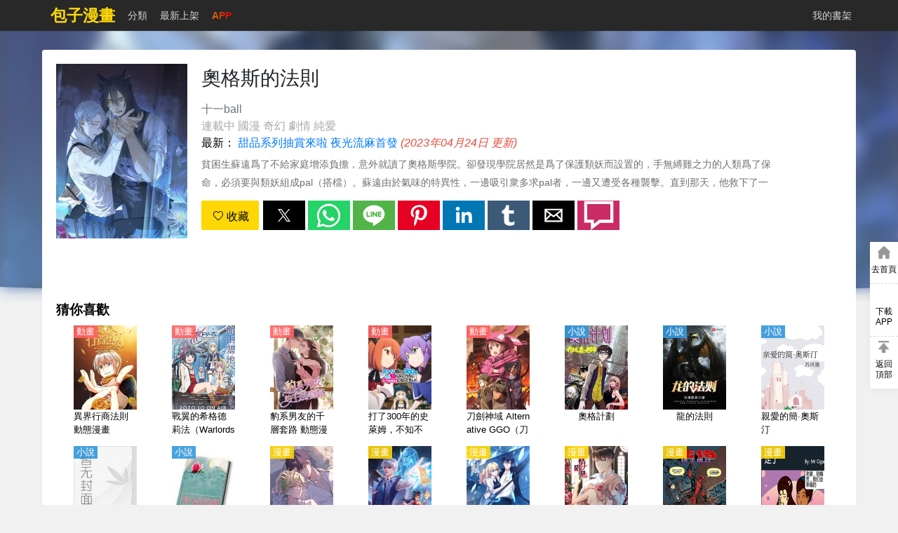

--- FILE ---
content_type: text/html; charset=utf-8
request_url: https://www.baozimh.com/comic/aogesidefaze-shiyiball
body_size: 27028
content:
<!doctype html>
<html ⚡ data-n-head-ssr lang="zh-TW" amp data-n-head="%7B%22lang%22:%7B%22ssr%22:%22zh-TW%22%7D,%22amp%22:%7B%22ssr%22:true%7D%7D">
<head>
  <meta data-n-head="ssr" charset="utf-8"><meta data-n-head="ssr" name="viewport" content="width=device-width, initial-scale=1.0, shrink-to-fit=no"><meta data-n-head="ssr" data-hid="description" name="description" content="《奧格斯的法則》甜品系列抽賞來啦夜光流麻首發,《奧格斯的法則》全集,貧困生蘇遠爲了不給家庭增添負擔，意外就讀了奧格斯學院。卻發現學院居然是爲了保護類妖而設置的，手無縛雞之力的人類爲了保命，必須要與類妖組成pal（搭檔）。蘇遠由於氣味的特異性，一邊吸引衆多求pal者，一邊又遭受各種襲擊。直到那天，他救下了一隻渾身浴血的狐狸，才發現..."><meta data-n-head="ssr" data-hid="keywords" name="keywords" content="奧格斯的法則,奧格斯的法則漫畫,奧格斯的法則最新章節,奧格斯的法則漫畫"><meta data-n-head="ssr" data-hid="og:type" name="og:type" content="book"><meta data-n-head="ssr" data-hid="og:title" name="og:title" content="奧格斯的法則漫畫 - 包子漫畫"><meta data-n-head="ssr" data-hid="og:description" name="og:description" content="《奧格斯的法則》甜品系列抽賞來啦夜光流麻首發,《奧格斯的法則》全集,貧困生蘇遠爲了不給家庭增添負擔，意外就讀了奧格斯學院。卻發現學院居然是爲了保護類妖而設置的，手無縛雞之力的人類爲了保命，必須要與類妖組成pal（搭檔）。蘇遠由於氣味的特異性，一邊吸引衆多求pal者，一邊又遭受各種襲擊。直到那天，他救下了一隻渾身浴血的狐狸，才發現..."><meta data-n-head="ssr" data-hid="og:image" name="og:image" content="https://static-tw.baozimh.com/cover/aogesidefaze-shiyiball.jpg?w=285&amp;h=375&amp;q=100"><meta data-n-head="ssr" data-hid="og:url" name="og:url" content="https://www.baozimh.com/comic/aogesidefaze-shiyiball"><meta data-n-head="ssr" data-hid="og:novel:category" name="og:novel:category" content="奇幻,劇情,純愛"><meta data-n-head="ssr" data-hid="og:novel:author" name="og:novel:author" content="十一ball"><meta data-n-head="ssr" data-hid="og:novel:book_name" name="og:novel:book_name" content="奧格斯的法則"><meta data-n-head="ssr" data-hid="og:novel:read_url" name="og:novel:read_url" content="https://www.baozimh.com/comic/aogesidefaze-shiyiball"><meta data-n-head="ssr" data-hid="og:novel:status" name="og:novel:status" content="連載中"><meta data-n-head="ssr" data-hid="og:novel:latest_chapter_name" name="og:novel:latest_chapter_name" content="甜品系列抽賞來啦 夜光流麻首發"><meta data-n-head="ssr" data-hid="og:novel:latest_chapter_url" name="og:novel:latest_chapter_url" content="https://www.baozimh.com/comic/chapter/aogesidefaze-shiyiball/0_162.html"><title>☕奧格斯的法則 - 包子漫畫</title><link data-n-head="ssr" rel="apple-touch-icon" sizes="57x57" href="https://static-tw.baozimh.com/static/bzmh/img/apple-icon-57x57.png"><link data-n-head="ssr" rel="apple-touch-icon" sizes="60x60" href="https://static-tw.baozimh.com/static/bzmh/img/apple-icon-60x60.png"><link data-n-head="ssr" rel="apple-touch-icon" sizes="72x72" href="https://static-tw.baozimh.com/static/bzmh/img/apple-icon-72x72.png"><link data-n-head="ssr" rel="apple-touch-icon" sizes="76x76" href="https://static-tw.baozimh.com/static/bzmh/img/apple-icon-76x76.png"><link data-n-head="ssr" rel="apple-touch-icon" sizes="114x114" href="https://static-tw.baozimh.com/static/bzmh/img/apple-icon-114x114.png"><link data-n-head="ssr" rel="apple-touch-icon" sizes="120x120" href="https://static-tw.baozimh.com/static/bzmh/img/apple-icon-120x120.png"><link data-n-head="ssr" rel="apple-touch-icon" sizes="144x144" href="https://static-tw.baozimh.com/static/bzmh/img/apple-icon-144x144.png"><link data-n-head="ssr" rel="apple-touch-icon" sizes="152x152" href="https://static-tw.baozimh.com/static/bzmh/img/apple-icon-152x152.png"><link data-n-head="ssr" rel="apple-touch-icon" sizes="180x180" href="https://static-tw.baozimh.com/static/bzmh/img/apple-icon-180x180.png"><link data-n-head="ssr" rel="icon" type="image/x-icon" href="https://static-tw.baozimh.com/static/bzmh/img/favicon.ico"><link data-n-head="ssr" rel="icon" type="image/png" sizes="16x16" href="https://static-tw.baozimh.com/static/bzmh/img/favicon-16x16.png"><link data-n-head="ssr" rel="icon" type="image/png" sizes="32x32" href="https://static-tw.baozimh.com/static/bzmh/img/favicon-32x32.png"><link data-n-head="ssr" rel="icon" type="image/png" sizes="96x96" href="https://static-tw.baozimh.com/static/bzmh/img/favicon-96x96.png"><link data-n-head="ssr" data-hid="canonical" rel="canonical" href="https://www.baozimh.com/comic/aogesidefaze-shiyiball"><style amp-custom data-n-head="ssr" type="text/css" data-hid="amp-custom">html{line-height:1.15;-webkit-text-size-adjust:100%}body{margin:0}main{display:block}h1{font-size:2em;margin:.67em 0}hr{box-sizing:content-box;height:0;overflow:visible}pre{font-family:monospace,monospace;font-size:1em}a{background-color:transparent}b,strong{font-weight:bolder}small{font-size:80%}img{border-style:none}button,input,optgroup,select,textarea{font-family:inherit;font-size:100%;line-height:1.15;margin:0}button,input{overflow:visible}button,select{text-transform:none}button,[type=button],[type=reset],[type=submit]{-webkit-appearance:button}button::-moz-focus-inner,[type=button]::-moz-focus-inner,[type=reset]::-moz-focus-inner,[type=submit]::-moz-focus-inner{border-style:none;padding:0}button:-moz-focusring,[type=button]:-moz-focusring,[type=reset]:-moz-focusring,[type=submit]:-moz-focusring{outline:1px dotted ButtonText}fieldset{padding:.35em .75em .625em}legend{box-sizing:border-box;color:inherit;display:table;max-width:100%;padding:0;white-space:normal}progress{vertical-align:baseline}textarea{overflow:auto}[type=checkbox],[type=radio]{box-sizing:border-box;padding:0}[type=number]::-webkit-inner-spin-button,[type=number]::-webkit-outer-spin-button{height:auto}[type=search]{-webkit-appearance:textfield;outline-offset:-2px}[type=search]::-webkit-search-decoration{-webkit-appearance:none}::-webkit-file-upload-button{-webkit-appearance:button;font:inherit}template{display:none}[hidden]{display:none}html{font-family:sans-serif}.hidden,[hidden]{display:none}.pure-img{max-width:100%;height:auto;display:block}.pure-g{letter-spacing:-0.31em;text-rendering:optimizespeed;font-family:FreeSans,Arimo,"Droid Sans",Helvetica,Arial,sans-serif;display:flex;flex-flow:row wrap;align-content:flex-start}@media all and (-ms-high-contrast: none),(-ms-high-contrast: active){table .pure-g{display:block}}.opera-only :-o-prefocus,.pure-g{word-spacing:-0.43em}.pure-u{display:inline-block;letter-spacing:normal;word-spacing:normal;vertical-align:top;text-rendering:auto}.pure-g [class*=pure-u]{font-family:sans-serif}.pure-u-1,.pure-u-1-1,.pure-u-1-2,.pure-u-1-3,.pure-u-2-3,.pure-u-1-4,.pure-u-3-4,.pure-u-1-5,.pure-u-2-5,.pure-u-3-5,.pure-u-4-5,.pure-u-5-5,.pure-u-1-6,.pure-u-5-6,.pure-u-1-8,.pure-u-3-8,.pure-u-5-8,.pure-u-7-8,.pure-u-1-12,.pure-u-5-12,.pure-u-7-12,.pure-u-11-12,.pure-u-1-24,.pure-u-2-24,.pure-u-3-24,.pure-u-4-24,.pure-u-5-24,.pure-u-6-24,.pure-u-7-24,.pure-u-8-24,.pure-u-9-24,.pure-u-10-24,.pure-u-11-24,.pure-u-12-24,.pure-u-13-24,.pure-u-14-24,.pure-u-15-24,.pure-u-16-24,.pure-u-17-24,.pure-u-18-24,.pure-u-19-24,.pure-u-20-24,.pure-u-21-24,.pure-u-22-24,.pure-u-23-24,.pure-u-24-24{display:inline-block;letter-spacing:normal;word-spacing:normal;vertical-align:top;text-rendering:auto}.pure-u-1-24{width:4.1667%}.pure-u-1-12,.pure-u-2-24{width:8.3333%}.pure-u-1-8,.pure-u-3-24{width:12.5%}.pure-u-1-6,.pure-u-4-24{width:16.6667%}.pure-u-1-5{width:20%}.pure-u-5-24{width:20.8333%}.pure-u-1-4,.pure-u-6-24{width:25%}.pure-u-7-24{width:29.1667%}.pure-u-1-3,.pure-u-8-24{width:33.3333%}.pure-u-3-8,.pure-u-9-24{width:37.5%}.pure-u-2-5{width:40%}.pure-u-5-12,.pure-u-10-24{width:41.6667%}.pure-u-11-24{width:45.8333%}.pure-u-1-2,.pure-u-12-24{width:50%}.pure-u-13-24{width:54.1667%}.pure-u-7-12,.pure-u-14-24{width:58.3333%}.pure-u-3-5{width:60%}.pure-u-5-8,.pure-u-15-24{width:62.5%}.pure-u-2-3,.pure-u-16-24{width:66.6667%}.pure-u-17-24{width:70.8333%}.pure-u-3-4,.pure-u-18-24{width:75%}.pure-u-19-24{width:79.1667%}.pure-u-4-5{width:80%}.pure-u-5-6,.pure-u-20-24{width:83.3333%}.pure-u-7-8,.pure-u-21-24{width:87.5%}.pure-u-11-12,.pure-u-22-24{width:91.6667%}.pure-u-23-24{width:95.8333%}.pure-u-1,.pure-u-1-1,.pure-u-5-5,.pure-u-24-24{width:100%}.pure-button{display:inline-block;line-height:normal;white-space:nowrap;vertical-align:middle;text-align:center;cursor:pointer;-webkit-user-drag:none;-webkit-user-select:none;-moz-user-select:none;-ms-user-select:none;user-select:none;box-sizing:border-box}.pure-button::-moz-focus-inner{padding:0;border:0}.pure-button{font-family:inherit;font-size:100%;padding:.5em 1em;color:#444;color:rgba(0,0,0,.8);border:1px solid #999;border:none rgba(0,0,0,0);background-color:#e6e6e6;text-decoration:none;border-radius:2px}.pure-button-hover,.pure-button:hover,.pure-button:focus{background-image:linear-gradient(transparent, rgba(0, 0, 0, 0.05) 40%, rgba(0, 0, 0, 0.1))}.pure-button:focus{outline:0}.pure-button-active,.pure-button:active{box-shadow:0 0 0 1px rgba(0,0,0,.15) inset,0 0 6px rgba(0,0,0,.2) inset;border-color:#000}.pure-button[disabled],.pure-button-disabled,.pure-button-disabled:hover,.pure-button-disabled:focus,.pure-button-disabled:active{border:none;background-image:none;opacity:.4;cursor:not-allowed;box-shadow:none;pointer-events:none}.pure-button-hidden{display:none}.pure-button-primary,.pure-button-selected,a.pure-button-primary,a.pure-button-selected{background-color:#ffd706;color:#000}.pure-form input[type=text],.pure-form input[type=password],.pure-form input[type=email],.pure-form input[type=url],.pure-form input[type=date],.pure-form input[type=month],.pure-form input[type=time],.pure-form input[type=datetime],.pure-form input[type=datetime-local],.pure-form input[type=week],.pure-form input[type=number],.pure-form input[type=search],.pure-form input[type=tel],.pure-form input[type=color],.pure-form select,.pure-form textarea{padding:.5em .6em;display:inline-block;border:1px solid #ccc;box-shadow:inset 0 1px 3px #ddd;border-radius:4px;vertical-align:middle;box-sizing:border-box}.pure-form input:not([type]){padding:.5em .6em;display:inline-block;border:1px solid #ccc;box-shadow:inset 0 1px 3px #ddd;border-radius:4px;box-sizing:border-box}.pure-form input[type=color]{padding:.2em .5em}.pure-form input[type=text]:focus,.pure-form input[type=password]:focus,.pure-form input[type=email]:focus,.pure-form input[type=url]:focus,.pure-form input[type=date]:focus,.pure-form input[type=month]:focus,.pure-form input[type=time]:focus,.pure-form input[type=datetime]:focus,.pure-form input[type=datetime-local]:focus,.pure-form input[type=week]:focus,.pure-form input[type=number]:focus,.pure-form input[type=search]:focus,.pure-form input[type=tel]:focus,.pure-form input[type=color]:focus,.pure-form select:focus,.pure-form textarea:focus{outline:0;border-color:#129fea}.pure-form input:not([type]):focus{outline:0;border-color:#129fea}.pure-form input[type=file]:focus,.pure-form input[type=radio]:focus,.pure-form input[type=checkbox]:focus{outline:thin solid #129fea;outline:1px auto #129fea}.pure-form .pure-checkbox,.pure-form .pure-radio{margin:.5em 0;display:block}.pure-form input[type=text][disabled],.pure-form input[type=password][disabled],.pure-form input[type=email][disabled],.pure-form input[type=url][disabled],.pure-form input[type=date][disabled],.pure-form input[type=month][disabled],.pure-form input[type=time][disabled],.pure-form input[type=datetime][disabled],.pure-form input[type=datetime-local][disabled],.pure-form input[type=week][disabled],.pure-form input[type=number][disabled],.pure-form input[type=search][disabled],.pure-form input[type=tel][disabled],.pure-form input[type=color][disabled],.pure-form select[disabled],.pure-form textarea[disabled]{cursor:not-allowed;background-color:#eaeded;color:#cad2d3}.pure-form input:not([type])[disabled]{cursor:not-allowed;background-color:#eaeded;color:#cad2d3}.pure-form input[readonly],.pure-form select[readonly],.pure-form textarea[readonly]{background-color:#eee;color:#777;border-color:#ccc}.pure-form input:focus:invalid,.pure-form textarea:focus:invalid,.pure-form select:focus:invalid{color:#b94a48;border-color:#e9322d}.pure-form input[type=file]:focus:invalid:focus,.pure-form input[type=radio]:focus:invalid:focus,.pure-form input[type=checkbox]:focus:invalid:focus{outline-color:#e9322d}.pure-form select{height:2.25em;border:1px solid #ccc;background-color:#fff}.pure-form select[multiple]{height:auto}.pure-form label{margin:.5em 0 .2em}.pure-form fieldset{margin:0;padding:.35em 0 .75em;border:0}.pure-form legend{display:block;width:100%;padding:.3em 0;margin-bottom:.3em;color:#333;border-bottom:1px solid #e5e5e5}.pure-form-stacked input[type=text],.pure-form-stacked input[type=password],.pure-form-stacked input[type=email],.pure-form-stacked input[type=url],.pure-form-stacked input[type=date],.pure-form-stacked input[type=month],.pure-form-stacked input[type=time],.pure-form-stacked input[type=datetime],.pure-form-stacked input[type=datetime-local],.pure-form-stacked input[type=week],.pure-form-stacked input[type=number],.pure-form-stacked input[type=search],.pure-form-stacked input[type=tel],.pure-form-stacked input[type=color],.pure-form-stacked input[type=file],.pure-form-stacked select,.pure-form-stacked label,.pure-form-stacked textarea{display:block;margin:.25em 0}.pure-form-stacked input:not([type]){display:block;margin:.25em 0}.pure-form-aligned input,.pure-form-aligned textarea,.pure-form-aligned select,.pure-form-message-inline{display:inline-block;vertical-align:middle}.pure-form-aligned textarea{vertical-align:top}.pure-form-aligned .pure-control-group{margin-bottom:.5em}.pure-form-aligned .pure-control-group label{text-align:right;display:inline-block;vertical-align:middle;width:10em;margin:0 1em 0 0}.pure-form-aligned .pure-controls{margin:1.5em 0 0 11em}.pure-form input.pure-input-rounded,.pure-form .pure-input-rounded{border-radius:2em;padding:.5em 1em}.pure-form .pure-group fieldset{margin-bottom:10px}.pure-form .pure-group input,.pure-form .pure-group textarea{display:block;padding:10px;margin:0 0 -1px;border-radius:0;position:relative;top:-1px}.pure-form .pure-group input:focus,.pure-form .pure-group textarea:focus{z-index:3}.pure-form .pure-group input:first-child,.pure-form .pure-group textarea:first-child{top:1px;border-radius:4px 4px 0 0;margin:0}.pure-form .pure-group input:first-child:last-child,.pure-form .pure-group textarea:first-child:last-child{top:1px;border-radius:4px;margin:0}.pure-form .pure-group input:last-child,.pure-form .pure-group textarea:last-child{top:-2px;border-radius:0 0 4px 4px;margin:0}.pure-form .pure-group button{margin:.35em 0}.pure-form .pure-input-1{width:100%}.pure-form .pure-input-3-4{width:75%}.pure-form .pure-input-2-3{width:66%}.pure-form .pure-input-1-2{width:50%}.pure-form .pure-input-1-3{width:33%}.pure-form .pure-input-1-4{width:25%}.pure-form-message-inline{display:inline-block;padding-left:.3em;color:#666;vertical-align:middle;font-size:.875em}.pure-form-message{display:block;color:#666;font-size:.875em}@media only screen and (max-width: 480px){.pure-form input:not([type]),.pure-form input[type=text],.pure-form input[type=password],.pure-form input[type=email],.pure-form input[type=url],.pure-form input[type=date],.pure-form input[type=month],.pure-form input[type=time],.pure-form input[type=datetime],.pure-form input[type=datetime-local],.pure-form input[type=week],.pure-form input[type=number],.pure-form input[type=search],.pure-form input[type=tel],.pure-form input[type=color],.pure-form label{margin-bottom:.3em;display:block}.pure-group input:not([type]),.pure-group input[type=text],.pure-group input[type=password],.pure-group input[type=email],.pure-group input[type=url],.pure-group input[type=date],.pure-group input[type=month],.pure-group input[type=time],.pure-group input[type=datetime],.pure-group input[type=datetime-local],.pure-group input[type=week],.pure-group input[type=number],.pure-group input[type=search],.pure-group input[type=tel],.pure-group input[type=color]{margin-bottom:0}.pure-form-aligned .pure-control-group label{margin-bottom:.3em;text-align:left;display:block;width:100%}.pure-form-aligned .pure-controls{margin:1.5em 0 0 0}.pure-form-message-inline,.pure-form-message{display:block;font-size:.75em;padding:.2em 0 .8em}}.pure-menu{box-sizing:border-box}.pure-menu-fixed{position:fixed;left:0;top:0;z-index:3}.pure-menu-list,.pure-menu-item{position:relative}.pure-menu-list{list-style:none;margin:0;padding:0}.pure-menu-item{padding:0;margin:0;height:100%}.pure-menu-item+.pure-menu-item{margin-left:6px}.pure-menu-link,.pure-menu-heading{display:block;text-decoration:none;white-space:nowrap}.pure-menu-horizontal{width:100%;white-space:nowrap}.pure-menu-horizontal .pure-menu-list{display:inline-block}.pure-menu-horizontal .pure-menu-item,.pure-menu-horizontal .pure-menu-heading,.pure-menu-horizontal .pure-menu-separator{display:inline-block;vertical-align:middle}.pure-menu-item .pure-menu-item{display:block}.pure-menu-has-children>.pure-menu-link:after{padding-left:.5em;content:"▸";font-size:small}.pure-menu-horizontal .pure-menu-has-children>.pure-menu-link:after{content:"▾"}.pure-menu-scrollable{overflow-y:scroll;overflow-x:hidden}.pure-menu-scrollable .pure-menu-list{display:block}.pure-menu-horizontal.pure-menu-scrollable .pure-menu-list{display:inline-block}.pure-menu-horizontal.pure-menu-scrollable{white-space:nowrap;overflow-y:hidden;overflow-x:auto;-webkit-overflow-scrolling:touch;padding:.5em 0}.pure-menu-separator,.pure-menu-horizontal .pure-menu-children .pure-menu-separator{background-color:#ccc;height:1px;margin:.3em 0}.pure-menu-horizontal .pure-menu-separator{width:1px;height:1.3em;margin:0 .3em}.pure-menu-horizontal .pure-menu-children .pure-menu-separator{display:block;width:auto}.pure-menu-heading{text-transform:uppercase;color:#565d64}.pure-menu-link{color:#777}.pure-menu-children{background-color:#fff}.pure-menu-link,.pure-menu-disabled,.pure-menu-heading{padding:6px}.pure-menu-disabled{opacity:.5}.pure-menu-disabled .pure-menu-link:hover{background-color:transparent}.pure-menu-active>.pure-menu-link,.pure-menu-link:hover,.pure-menu-link:focus{background-color:#eee}.pure-menu-selected>.pure-menu-link,.pure-menu-selected>.pure-menu-link:visited{color:#000}@media screen and (min-width: 35.5em){.pure-u-sm-1,.pure-u-sm-1-1,.pure-u-sm-1-2,.pure-u-sm-1-3,.pure-u-sm-2-3,.pure-u-sm-1-4,.pure-u-sm-3-4,.pure-u-sm-1-5,.pure-u-sm-2-5,.pure-u-sm-3-5,.pure-u-sm-4-5,.pure-u-sm-5-5,.pure-u-sm-1-6,.pure-u-sm-5-6,.pure-u-sm-1-8,.pure-u-sm-3-8,.pure-u-sm-5-8,.pure-u-sm-7-8,.pure-u-sm-1-12,.pure-u-sm-5-12,.pure-u-sm-7-12,.pure-u-sm-11-12,.pure-u-sm-1-24,.pure-u-sm-2-24,.pure-u-sm-3-24,.pure-u-sm-4-24,.pure-u-sm-5-24,.pure-u-sm-6-24,.pure-u-sm-7-24,.pure-u-sm-8-24,.pure-u-sm-9-24,.pure-u-sm-10-24,.pure-u-sm-11-24,.pure-u-sm-12-24,.pure-u-sm-13-24,.pure-u-sm-14-24,.pure-u-sm-15-24,.pure-u-sm-16-24,.pure-u-sm-17-24,.pure-u-sm-18-24,.pure-u-sm-19-24,.pure-u-sm-20-24,.pure-u-sm-21-24,.pure-u-sm-22-24,.pure-u-sm-23-24,.pure-u-sm-24-24{display:inline-block;zoom:1;letter-spacing:normal;word-spacing:normal;vertical-align:top;text-rendering:auto}.pure-u-sm-1-24{width:4.1667%}.pure-u-sm-1-12,.pure-u-sm-2-24{width:8.3333%}.pure-u-sm-1-8,.pure-u-sm-3-24{width:12.5%}.pure-u-sm-1-6,.pure-u-sm-4-24{width:16.6667%}.pure-u-sm-1-5{width:20%}.pure-u-sm-5-24{width:20.8333%}.pure-u-sm-1-4,.pure-u-sm-6-24{width:25%}.pure-u-sm-7-24{width:29.1667%}.pure-u-sm-1-3,.pure-u-sm-8-24{width:33.3333%}.pure-u-sm-3-8,.pure-u-sm-9-24{width:37.5%}.pure-u-sm-2-5{width:40%}.pure-u-sm-5-12,.pure-u-sm-10-24{width:41.6667%}.pure-u-sm-11-24{width:45.8333%}.pure-u-sm-1-2,.pure-u-sm-12-24{width:50%}.pure-u-sm-13-24{width:54.1667%}.pure-u-sm-7-12,.pure-u-sm-14-24{width:58.3333%}.pure-u-sm-3-5{width:60%}.pure-u-sm-5-8,.pure-u-sm-15-24{width:62.5%}.pure-u-sm-2-3,.pure-u-sm-16-24{width:66.6667%}.pure-u-sm-17-24{width:70.8333%}.pure-u-sm-3-4,.pure-u-sm-18-24{width:75%}.pure-u-sm-19-24{width:79.1667%}.pure-u-sm-4-5{width:80%}.pure-u-sm-5-6,.pure-u-sm-20-24{width:83.3333%}.pure-u-sm-7-8,.pure-u-sm-21-24{width:87.5%}.pure-u-sm-11-12,.pure-u-sm-22-24{width:91.6667%}.pure-u-sm-23-24{width:95.8333%}.pure-u-sm-1,.pure-u-sm-1-1,.pure-u-sm-5-5,.pure-u-sm-24-24{width:100%}}@media screen and (min-width: 48em){.pure-u-md-1,.pure-u-md-1-1,.pure-u-md-1-2,.pure-u-md-1-3,.pure-u-md-2-3,.pure-u-md-1-4,.pure-u-md-3-4,.pure-u-md-1-5,.pure-u-md-2-5,.pure-u-md-3-5,.pure-u-md-4-5,.pure-u-md-5-5,.pure-u-md-1-6,.pure-u-md-5-6,.pure-u-md-1-8,.pure-u-md-3-8,.pure-u-md-5-8,.pure-u-md-7-8,.pure-u-md-1-12,.pure-u-md-5-12,.pure-u-md-7-12,.pure-u-md-11-12,.pure-u-md-1-24,.pure-u-md-2-24,.pure-u-md-3-24,.pure-u-md-4-24,.pure-u-md-5-24,.pure-u-md-6-24,.pure-u-md-7-24,.pure-u-md-8-24,.pure-u-md-9-24,.pure-u-md-10-24,.pure-u-md-11-24,.pure-u-md-12-24,.pure-u-md-13-24,.pure-u-md-14-24,.pure-u-md-15-24,.pure-u-md-16-24,.pure-u-md-17-24,.pure-u-md-18-24,.pure-u-md-19-24,.pure-u-md-20-24,.pure-u-md-21-24,.pure-u-md-22-24,.pure-u-md-23-24,.pure-u-md-24-24{display:inline-block;zoom:1;letter-spacing:normal;word-spacing:normal;vertical-align:top;text-rendering:auto}.pure-u-md-1-24{width:4.1667%}.pure-u-md-1-12,.pure-u-md-2-24{width:8.3333%}.pure-u-md-1-8,.pure-u-md-3-24{width:12.5%}.pure-u-md-1-6,.pure-u-md-4-24{width:16.6667%}.pure-u-md-1-5{width:20%}.pure-u-md-5-24{width:20.8333%}.pure-u-md-1-4,.pure-u-md-6-24{width:25%}.pure-u-md-7-24{width:29.1667%}.pure-u-md-1-3,.pure-u-md-8-24{width:33.3333%}.pure-u-md-3-8,.pure-u-md-9-24{width:37.5%}.pure-u-md-2-5{width:40%}.pure-u-md-5-12,.pure-u-md-10-24{width:41.6667%}.pure-u-md-11-24{width:45.8333%}.pure-u-md-1-2,.pure-u-md-12-24{width:50%}.pure-u-md-13-24{width:54.1667%}.pure-u-md-7-12,.pure-u-md-14-24{width:58.3333%}.pure-u-md-3-5{width:60%}.pure-u-md-5-8,.pure-u-md-15-24{width:62.5%}.pure-u-md-2-3,.pure-u-md-16-24{width:66.6667%}.pure-u-md-17-24{width:70.8333%}.pure-u-md-3-4,.pure-u-md-18-24{width:75%}.pure-u-md-19-24{width:79.1667%}.pure-u-md-4-5{width:80%}.pure-u-md-5-6,.pure-u-md-20-24{width:83.3333%}.pure-u-md-7-8,.pure-u-md-21-24{width:87.5%}.pure-u-md-11-12,.pure-u-md-22-24{width:91.6667%}.pure-u-md-23-24{width:95.8333%}.pure-u-md-1,.pure-u-md-1-1,.pure-u-md-5-5,.pure-u-md-24-24{width:100%}}@media screen and (min-width: 64em){.pure-u-lg-1,.pure-u-lg-1-1,.pure-u-lg-1-2,.pure-u-lg-1-3,.pure-u-lg-2-3,.pure-u-lg-1-4,.pure-u-lg-3-4,.pure-u-lg-1-5,.pure-u-lg-2-5,.pure-u-lg-3-5,.pure-u-lg-4-5,.pure-u-lg-5-5,.pure-u-lg-1-6,.pure-u-lg-5-6,.pure-u-lg-1-8,.pure-u-lg-3-8,.pure-u-lg-5-8,.pure-u-lg-7-8,.pure-u-lg-1-12,.pure-u-lg-5-12,.pure-u-lg-7-12,.pure-u-lg-11-12,.pure-u-lg-1-24,.pure-u-lg-2-24,.pure-u-lg-3-24,.pure-u-lg-4-24,.pure-u-lg-5-24,.pure-u-lg-6-24,.pure-u-lg-7-24,.pure-u-lg-8-24,.pure-u-lg-9-24,.pure-u-lg-10-24,.pure-u-lg-11-24,.pure-u-lg-12-24,.pure-u-lg-13-24,.pure-u-lg-14-24,.pure-u-lg-15-24,.pure-u-lg-16-24,.pure-u-lg-17-24,.pure-u-lg-18-24,.pure-u-lg-19-24,.pure-u-lg-20-24,.pure-u-lg-21-24,.pure-u-lg-22-24,.pure-u-lg-23-24,.pure-u-lg-24-24{display:inline-block;zoom:1;letter-spacing:normal;word-spacing:normal;vertical-align:top;text-rendering:auto}.pure-u-lg-1-24{width:4.1667%}.pure-u-lg-1-12,.pure-u-lg-2-24{width:8.3333%}.pure-u-lg-1-8,.pure-u-lg-3-24{width:12.5%}.pure-u-lg-1-6,.pure-u-lg-4-24{width:16.6667%}.pure-u-lg-1-5{width:20%}.pure-u-lg-5-24{width:20.8333%}.pure-u-lg-1-4,.pure-u-lg-6-24{width:25%}.pure-u-lg-7-24{width:29.1667%}.pure-u-lg-1-3,.pure-u-lg-8-24{width:33.3333%}.pure-u-lg-3-8,.pure-u-lg-9-24{width:37.5%}.pure-u-lg-2-5{width:40%}.pure-u-lg-5-12,.pure-u-lg-10-24{width:41.6667%}.pure-u-lg-11-24{width:45.8333%}.pure-u-lg-1-2,.pure-u-lg-12-24{width:50%}.pure-u-lg-13-24{width:54.1667%}.pure-u-lg-7-12,.pure-u-lg-14-24{width:58.3333%}.pure-u-lg-3-5{width:60%}.pure-u-lg-5-8,.pure-u-lg-15-24{width:62.5%}.pure-u-lg-2-3,.pure-u-lg-16-24{width:66.6667%}.pure-u-lg-17-24{width:70.8333%}.pure-u-lg-3-4,.pure-u-lg-18-24{width:75%}.pure-u-lg-19-24{width:79.1667%}.pure-u-lg-4-5{width:80%}.pure-u-lg-5-6,.pure-u-lg-20-24{width:83.3333%}.pure-u-lg-7-8,.pure-u-lg-21-24{width:87.5%}.pure-u-lg-11-12,.pure-u-lg-22-24{width:91.6667%}.pure-u-lg-23-24{width:95.8333%}.pure-u-lg-1,.pure-u-lg-1-1,.pure-u-lg-5-5,.pure-u-lg-24-24{width:100%}}@media screen and (min-width: 80em){.pure-u-xl-1,.pure-u-xl-1-1,.pure-u-xl-1-2,.pure-u-xl-1-3,.pure-u-xl-2-3,.pure-u-xl-1-4,.pure-u-xl-3-4,.pure-u-xl-1-5,.pure-u-xl-2-5,.pure-u-xl-3-5,.pure-u-xl-4-5,.pure-u-xl-5-5,.pure-u-xl-1-6,.pure-u-xl-5-6,.pure-u-xl-1-8,.pure-u-xl-3-8,.pure-u-xl-5-8,.pure-u-xl-7-8,.pure-u-xl-1-12,.pure-u-xl-5-12,.pure-u-xl-7-12,.pure-u-xl-11-12,.pure-u-xl-1-24,.pure-u-xl-2-24,.pure-u-xl-3-24,.pure-u-xl-4-24,.pure-u-xl-5-24,.pure-u-xl-6-24,.pure-u-xl-7-24,.pure-u-xl-8-24,.pure-u-xl-9-24,.pure-u-xl-10-24,.pure-u-xl-11-24,.pure-u-xl-12-24,.pure-u-xl-13-24,.pure-u-xl-14-24,.pure-u-xl-15-24,.pure-u-xl-16-24,.pure-u-xl-17-24,.pure-u-xl-18-24,.pure-u-xl-19-24,.pure-u-xl-20-24,.pure-u-xl-21-24,.pure-u-xl-22-24,.pure-u-xl-23-24,.pure-u-xl-24-24{display:inline-block;zoom:1;letter-spacing:normal;word-spacing:normal;vertical-align:top;text-rendering:auto}.pure-u-xl-1-24{width:4.1667%}.pure-u-xl-1-12,.pure-u-xl-2-24{width:8.3333%}.pure-u-xl-1-8,.pure-u-xl-3-24{width:12.5%}.pure-u-xl-1-6,.pure-u-xl-4-24{width:16.6667%}.pure-u-xl-1-5{width:20%}.pure-u-xl-5-24{width:20.8333%}.pure-u-xl-1-4,.pure-u-xl-6-24{width:25%}.pure-u-xl-7-24{width:29.1667%}.pure-u-xl-1-3,.pure-u-xl-8-24{width:33.3333%}.pure-u-xl-3-8,.pure-u-xl-9-24{width:37.5%}.pure-u-xl-2-5{width:40%}.pure-u-xl-5-12,.pure-u-xl-10-24{width:41.6667%}.pure-u-xl-11-24{width:45.8333%}.pure-u-xl-1-2,.pure-u-xl-12-24{width:50%}.pure-u-xl-13-24{width:54.1667%}.pure-u-xl-7-12,.pure-u-xl-14-24{width:58.3333%}.pure-u-xl-3-5{width:60%}.pure-u-xl-5-8,.pure-u-xl-15-24{width:62.5%}.pure-u-xl-2-3,.pure-u-xl-16-24{width:66.6667%}.pure-u-xl-17-24{width:70.8333%}.pure-u-xl-3-4,.pure-u-xl-18-24{width:75%}.pure-u-xl-19-24{width:79.1667%}.pure-u-xl-4-5{width:80%}.pure-u-xl-5-6,.pure-u-xl-20-24{width:83.3333%}.pure-u-xl-7-8,.pure-u-xl-21-24{width:87.5%}.pure-u-xl-11-12,.pure-u-xl-22-24{width:91.6667%}.pure-u-xl-23-24{width:95.8333%}.pure-u-xl-1,.pure-u-xl-1-1,.pure-u-xl-5-5,.pure-u-xl-24-24{width:100%}}@font-face{font-family:"iconfont";src:url("[data-uri]") format("woff2")}.iconfont{font-family:"iconfont";font-size:16px;font-style:normal;-webkit-font-smoothing:antialiased;-moz-osx-font-smoothing:grayscale}.iconbaocuo:before{content:""}.iconshangxia:before{content:""}.icontushu:before{content:""}.icon-shoucang:before{content:""}.icon-xiangxia:before{content:""}.icon-jinggao:before{content:""}.icon-xiayibu:before{content:""}.icon-shangyibu:before{content:""}.clearfix::after{display:block;clear:both;content:""}*{touch-action:pan-y}:root{--link-hover-color: #e74c3c;--main-title-color: #1b2631;--sub-title-color: #566573;--default-button-color: #3498db;--ads-bg-color: #fdfdfd }html,body{height:100%;background-color:#f1f1f1}a{color:#000;text-decoration:none}a:hover{color:var(--link-hover-color)}a.link{color:#df7514;text-decoration:underline}a.link:hover{text-decoration:underline}#__nuxt{position:relative;min-height:100%;box-sizing:border-box;overflow-x:hidden;padding-bottom:90px}.l-content{max-width:1160px;width:100%;margin:0 auto}.l-box{padding:40px 48px;margin:74px 12px 100px;background-color:#fff;box-shadow:0 1px 3px 0 rgba(106,115,133,.08);border-radius:2px}.l-box h3{font-family:Arial,"Microsoft YaHei","Microsoft Sans Serif","Microsoft SanSerf","微软雅黑",serif}.mark{width:100%;height:100%;position:fixed;left:0;top:0;z-index:10000;background:#000;animation:t_show .5s linear forwards}.pure-form label{margin:1em 0 0;font-weight:bold;font-size:100%}.pure-form input[type]{box-shadow:none;font-size:100%;margin-bottom:1em;line-height:1.5}.pure-g>div{box-sizing:border-box}.footer{position:absolute;bottom:0;width:100%;background-color:#f5f5f5;padding:30px 0;font-size:14px}.footer p{padding:0 12px;margin:0}.footer a{color:gray;text-decoration:none}.mt-5{margin-top:20px}.empty-hinter>div{display:flex;align-items:center;justify-content:center}.pure-menu-selected{background-color:#ffd706}.index{margin-top:90px}.index .catalog-head{width:100%;height:40px;margin-top:12px;font-size:24px;line-height:40px;display:flex;justify-content:space-between;align-items:center}.index .catalog-head .more{display:inline-block;height:30px;line-height:30px;width:59px;text-align:center;border:1px solid #dcdfe6;border-radius:2px;font-size:16px;color:#92939b;cursor:pointer;margin-right:12px}.index .catalog-head .more:hover{border:1px solid #dedce6;color:#868890}.index .catalog-head .icon{float:left;margin-right:10px;width:40px;height:40px;margin-left:12px}.index .catalog-title{font-size:24px;line-height:40px;text-indent:12px}.index .catalog-title a{text-decoration:none}.index-rank .comics-card{position:relative}.index-main-poster{border-radius:5px}.index-main-right__item{display:flex;background-color:#f4f6fa;border-radius:5px;margin-left:16px;margin-bottom:12px}.index-main-right__item .index-main-right__poster{width:137px}.index-main-right__item img{width:133px}.index-main-right__title{max-height:2.6em;line-height:1.3}.index-main-right__info{font-size:12px;line-height:2}.index .pure-g{padding-bottom:20px}.search-form{padding:0 12px;display:flex;background:#f1f1f1}.search-form .search_btn{width:120px;line-height:36px;text-align:center}@media(max-width: 47.98em){.search-form{padding:0}}.cls::before,.cls::after{display:block;content:" ";clear:both;height:0;font-size:0;line-height:0;overflow:hidden}.fl{float:left}.pure-menu-horizontal .pure-menu-children{right:0;left:unset}.header .nav{display:flex;justify-content:space-between;align-items:center}.header .pure-menu-list{display:flex}.home-menu{padding:.5em;text-align:center;box-shadow:0 1px 1px rgba(0,0,0,.1);background:#282828}.home-menu .search{position:relative}@media(min-width: 48em){.home-menu{text-align:left}}.home-menu .pure-menu-link{font-size:14px;opacity:.8}.home-menu .pure-menu-link:hover,.home-menu .pure-menu-link:focus,.home-menu .pure-menu-link-active{opacity:1;background-color:transparent}.home-menu .pure-menu-link-active{font-weight:bold}.home-menu .pure-menu-heading{color:#ffd706;font-weight:400;font-size:120%}.home-menu .pure-menu-heading h1{margin:0;font-size:120%}.home-menu .pure-menu-white{color:#fff}.home-menu .user_info:hover>.pure-menu-children{display:block;position:absolute}.home-menu .pure-menu-children{z-index:100}.home-menu .pure-menu.pure-menu-fixed{border-bottom:none;z-index:4}.comics-card{padding:12px;display:block}.comics-card:hover .title{color:#6f93bd}.comics-card__poster{overflow:hidden;display:block;border-radius:3px;position:relative;width:100%;padding-top:0;background:url(https://static-tw.baozimh.com/cover/default_cover.png) no-repeat;background-size:contain}.comics-card__poster.pt13{padding-top:130%}.comics-card__poster .tabs{position:absolute;left:0;right:6px;bottom:6px;height:16px;overflow:hidden}.comics-card__poster .tabs .tab{margin-left:4px;padding:0 4px;height:16px;max-width:26%;line-height:16px;background:rgba(0,0,0,.5);border-radius:2px;font-size:12px;color:#fff}.comics-card__poster>.chapter{position:absolute;margin:0;padding:0 4px;white-space:nowrap;text-overflow:ellipsis;overflow:hidden;font-size:12px;color:#fff;box-sizing:border-box;right:5px;bottom:5px;max-width:80%;line-height:20px;text-align:right;border-radius:3px;background-color:rgba(0,0,0,.5)}.comics-card__poster:hover img{transform:scale(1.2)}.comics-card__poster img{position:absolute;top:0;left:0;display:block;width:100%;height:100%;overflow:hidden;transition:.1s ease-in-out;opacity:1;transform:scale(1)}.comics-card__title{padding-top:6px;display:block;color:#212529;text-decoration:none}.comics-card__title>h3{font-weight:normal;margin:0;text-decoration:none;font-size:1.1rem}.comics-card__info a{text-decoration:none}.comics-card__info small{margin-top:6px;color:gray;display:block}.comics-card__info .last_chapter{color:#f56c6c}.comics-card__badge{display:block;position:absolute;width:26px;height:26px;line-height:26px;top:12px;left:12px;background:#f5a623;border-bottom-right-radius:3px;border-top-left-radius:3px;font-size:18px;color:#fff;font-style:normal;text-align:center}.comics-card__badge.gray{background:rgba(0,0,0,.3)}.comics-detail__poster{width:100%}.comics-detail__title{margin:0 0 11px;font-size:28px;font-weight:400;color:#212529}.comics-detail__author{margin:0;font-size:16px;font-weight:400;color:#6c757d;white-space:nowrap}.comics-detail__desc{line-height:26px;height:52px;overflow:hidden;margin:5px 0;color:rgba(0,0,0,.56);font-size:14px}.comics-detail .action-buttons{display:flex;flex-direction:row}.comics-detail .add_bookshelf{width:82px;height:42px;margin:8px 0;line-height:28px;transition:all .2s ease-in-out}.comics-detail .add_bookshelf:hover{transform:translateY(-4px)}.comics-detail .download_app{width:120px;height:42px;margin:8px 0;line-height:28px;transition:all .2s ease-in-out}.comics-detail .download_app:hover{transform:translateY(-4px)}.comics-detail .addthis-box{flex:1}.comics-detail .section-title{font-family:Arial,Microsoft YaHei,Microsoft Sans Serif,Microsoft SanSerf,微软雅黑;display:flex;align-items:center;font-size:24px;color:rgba(0,0,0,.87);height:30px;padding-bottom:4px;border-bottom:2px solid #eee}.comics-detail__info{height:320px;margin-left:20px;line-height:1.5;margin-left:0}.comics-detail__info a{color:#007bff;text-decoration:none}@media(min-width: 35.5em){.comics-detail__info{margin-left:20px}}.comics-detail .tag-list{color:rgba(0,0,0,.34)}.comics-detail .tag-list span+span:before{content:"";width:12px;text-align:center}.comics-chapters{padding:6px}.comics-chapters__item{height:36px;line-height:1.5;color:#343a40;text-align:left;border:1px solid rgba(0,0,0,.12);padding:0 12px;display:flex;align-items:center;overflow:visible;text-decoration:none;border-radius:4px}.comics-chapters__item>div{white-space:nowrap;overflow:hidden;text-overflow:ellipsis}.comics-chapters__item:hover{color:#343a40;background-color:#edfaff}.comics-chapters__item:focus{outline:none}.de-info-wr{position:relative;width:100%;overflow:hidden}.de-info__bg{position:absolute;top:0;left:0;width:100%;height:410px;background-size:100%;background-position:center}.de-info__bg:after{content:"";width:100%;height:100%;position:absolute;left:0;top:0;background:inherit;filter:blur(10px);z-index:2}.de-info__overlay{position:absolute;top:0;left:0;width:100%;height:420px;background:rgba(95,85,80,.4)}.de-info__overlay .overlay-bottom{position:absolute;left:0;bottom:-1px;width:100%;height:20px;background:url("https://static-tw.baozimh.com/static/bzmh/img/bg_detail_bgimg.png") no-repeat center bottom;background-size:100% auto}.de-info__box{position:relative;margin-left:auto;margin-right:auto;margin-top:70px;background:#fff;border-radius:4px 4px 0 0;z-index:2;padding:20px}.empty_chapters_tips .tips-box{display:flex;align-items:center;width:400px;margin:0 auto 40px}@media(max-width: 47.98em){.empty_chapters_tips .tips-box{width:100%}}.empty_chapters_tips .iconfont{font-size:36px;padding-right:6px;color:#f59d06}.empty_chapters_tips .tips-box-left{width:42px}.empty_chapters_tips .tips-box-right{flex:1;line-height:1.5}.index-right-float{background-color:#fff;z-index:9;position:fixed;left:50%;top:50%;width:40px;box-shadow:0 1px 10px rgba(106,115,133,.1);margin-left:600px;margin-top:-200px;list-style:none;padding:0;animation:move-in-top .4s cubic-bezier(0.22, 0.58, 0.12, 0.98)}.index-right-float svg{width:24px;height:24px}.index-right-float li{float:left;width:40px;text-align:center;border-top:1px dashed #d9d9d9;list-style:none}.index-right-float li .btn{font-size:13px;line-height:15px;display:block;padding-top:6px;cursor:pointer}.index-right-float li .btn:hover{color:var(--link-hover-color)}.index-right-float li:first-child{border-top:none}.index-right-float .icon{background-position:50%;background-repeat:no-repeat;background-size:contain;display:inline-block;-webkit-filter:grayscale(1);filter:grayscale(1);height:18px;width:18px}.index-right-float .icon-home2{background-image:url("https://static-tw.baozimh.com/static/bzmh/img/icon-home2.png")}.index-right-float .icon-top{background-image:url("https://static-tw.baozimh.com/static/bzmh/img/icon-top.png")}.index-right-float .icon-app{background-image:url("https://static-tw.baozimh.com/static/bzmh/img/icon-app.png")}.index-right-float.bottom{top:auto;bottom:328px}.index-right-float.bottom{bottom:150px}.classify{margin-top:90px}.classify-nav{font-size:16px;display:flex;padding:6px 0}.classify-nav .title{width:48px;font-size:14px;display:inline-block;line-height:25px}.classify-nav .nav{flex:1}.classify-nav .item{margin-left:12px;color:#212529;cursor:pointer;display:inline-block;padding:2px 6px;font-size:14px;text-align:center;text-transform:capitalize;line-height:1.5}.classify-nav .item.active{background-color:#ffd706;color:#212529;border-radius:4px}.pager{user-select:none;list-style:none;display:inline-block;vertical-align:top;font-size:0;padding:0;margin:0}.pager li{padding:0px;vertical-align:top;display:inline-block;font-size:14px;min-width:38px;height:28px;line-height:28px;cursor:pointer;box-sizing:border-box;text-align:center;margin:6px}.pager li a{display:block}.bookshelf .l-box{background:#fff;padding:20px}.bookshelf-items{display:flex;border-bottom:1px dashed #eee;padding:12px 0}.bookshelf-items .cover{width:100px}.bookshelf-items .info{flex:1;padding-left:12px}.bookshelf h4{margin:0}.bookshelf .info ul{list-style:none;padding:0;margin:0}.bookshelf .info ul li{float:none;clear:both;line-height:1.5;color:#6c757d}.bookshelf .bookmark a{font-size:16px;font-weight:normal}.bookshelf .remove-img{text-align:center;line-height:22px;font-size:14px;color:red;margin-bottom:.5rem;margin-left:24px;width:64px}.bookshelf .limitout{width:100%;padding:8px 16px;margin:0;box-sizing:border-box;border-radius:4px;position:relative;overflow:hidden;opacity:1;display:flex;align-items:center;transition:opacity .2s;background-color:#fdf6ec;color:#e6a23c;margin-bottom:24px}.bookmark{font-weight:700;font-size:1.2em;line-height:40px}@keyframes t_show{0%,60%{opacity:0}to{opacity:.2}}.recommend a+a{margin-left:12px}.recommend--item{display:flex;justify-content:center}@media(max-width: 79.98em){.recommend--item[data-index="6"]{display:none}}@media(max-width: 63.98em){.recommend--item[data-index="4"],.recommend--item[data-index="5"],.recommend--item[data-index="6"],.recommend--item[data-index="7"],.recommend--item[data-index="8"]{display:none}}@media(max-width: 47.98em){.recommend--item[data-index="4"],.recommend--item[data-index="5"],.recommend--item[data-index="6"],.recommend--item[data-index="7"],.recommend--item[data-index="8"]{display:none}}@media(max-width: 35.48em){.recommend--item[data-index="3"],.recommend--item[data-index="4"],.recommend--item[data-index="5"],.recommend--item[data-index="6"],.recommend--item[data-index="7"],.recommend--item[data-index="8"]{display:none}}.recommend--item a{display:flex;align-items:center;flex-direction:column;width:90px;word-break:break-all;white-space:normal;font-size:13px;margin-bottom:12px;position:relative}.recommend--item a span{line-height:1.5;height:40px;overflow:hidden}.recommend--item a .tag{position:absolute;top:0;left:0;padding:2px 4px;color:#fff}.recommend--item a .tag-cartoon{background-color:rgba(255,99,99,.9)}.recommend--item a .tag-comic{background-color:rgba(255,215,6,.9)}.recommend--item a .tag-novel{background-color:rgba(52,152,219,.9)}.new_comic{margin-top:90px}.mobadsq{margin:0 auto}@media only screen and (min-width: 0px){.mobadsq{background-color:rgba(255,255,255,.1);width:100vw}.mobadsq span{color:#999;font-size:14px;display:block;padding-top:5px;padding-bottom:5px}.mobadsq{display:block}}@media only screen and (min-width: 568px){.mobmobadsqadsq{max-width:1200px;width:100vw;background-color:rgba(255,255,255,.1)}.mobadsq span{color:#999;font-size:14px;display:block;padding-top:5px;padding-bottom:5px}.mobadsq{display:block}}@media only screen and (min-width: 768px){.mobadsq{border:none;background-color:#fff;max-width:1200px;width:100vw;background-color:rgba(255,255,255,.1)}.mobadsq span{display:none;height:0}}@media only screen and (min-width: 1024px){.mobadsq{border:none;background-color:#fff;width:100vw;max-width:1200px;background-color:rgba(255,255,255,.1)}.mobadsq span{display:none;height:0}.mobadsq{display:block}}.error-page{margin-top:90px}.text-truncate{overflow:hidden;text-overflow:ellipsis;white-space:nowrap}.download-swiper{bottom:0;display:none;height:64px;left:0;position:fixed;width:100%;z-index:1000}@media(max-width: 63.98em){.download-swiper{display:block}}.m-page-bottom{align-items:center;background:rgba(255,255,255,.98);bottom:0;box-shadow:0 0 20px 0 rgba(0,0,0,.04);box-sizing:border-box;display:flex;height:64px;left:0;padding-left:12px;padding-right:12px;position:absolute;width:100%;z-index:1000}.m-page-bottom .logo{height:42px;margin-left:10px;margin-right:8px;width:42px}.m-page-bottom .desc{flex:1}.m-page-bottom .desc h3{color:#222;font-family:PingFang SC,serif;font-size:14px;height:17px;line-height:17px;position:relative;top:.5px;margin:0}.m-page-bottom .desc p{color:#666;font-family:PingFang SC,serif;font-size:10px;font-weight:400;height:12px;line-height:12px;margin:4px 0 0}.m-page-bottom .close{background-image:url("https://static-tw.baozimh.com/static/bzmh/img/close.png");background-size:100% 100%;height:12px;width:12px}.m-page-bottom .btn{background-color:#fde23d;border-radius:15px;color:#222;display:block;font-family:PingFang SC,serif;font-size:11px;font-style:normal;font-weight:700;height:30px;line-height:30px;text-align:center;width:72px}.streaming-text{font-size:5rem;font-weight:bold;background:linear-gradient(90deg, red, gold, red);background-size:200% auto;-webkit-background-clip:text;background-clip:text;color:transparent;animation:streaming-animation 3s linear infinite}@keyframes streaming-animation{from{background-position:0% center}to{background-position:-200% center}}.down-app-page{margin-top:44px}.down-app-page .scan-btn{display:inline-block;padding:10px 20px;background-color:#fff;color:#000;text-align:center;border-radius:5px;text-decoration:none;font-size:14px;transition:background-color .3s ease}.down-app-page .scan-btn:hover{background-color:#f0f0f0;box-shadow:0 0 10px rgba(0,0,0,.1);transition:all .3s}.down-app-page .banner-top{background:#fce04fbd url("https://static-tw.baozimh.com/static/bzmh/img/down-bg-icon.png") repeat center -5px;padding:118px 70px 118px 70px}@media(max-width: 63.98em){.down-app-page .banner-top{padding:20px}}@media(max-width: 63.98em){.down-app-page .banner-top .left{width:100%;text-align:center}}@media(max-width: 47.98em){.down-app-page .banner-top .left{display:none}}.down-app-page .banner-top .right{padding-left:50px}@media(max-width: 63.98em){.down-app-page .banner-top .right{padding-left:0;width:100%;text-align:center}}.down-app-page .banner-top .right .txt{font-size:28px;color:#000;margin:20px 0 30px 10px}@media(max-width: 47.98em){.down-app-page .banner-top .right .txt{font-size:18px}}.down-app-page .banner-top .right .logos img{vertical-align:middle;margin-right:25px}.down-app-page .banner-top .right .logos span{font-size:40px}@media(max-width: 47.98em){.down-app-page .banner-top .right .logos span{font-size:24px}}.down-app-page .banner-top .right #qrcode{padding:4px;border-radius:4px;background-color:#fff}.down-app-page .banner-top .right .qrcode-logo{position:absolute;top:57px;left:57px;background:#fff;border-radius:4px}.down-app-page .banner-top .right .qrcode-logo>div{background:url("https://static-tw.baozimh.com/static/bzmh/img/android-icon-72x72.png") no-repeat center;background-size:contain;width:36px;height:36px;margin:2px}.down-app-page .banner-top .right .download{margin-left:6px;text-align:center;display:flex;justify-content:center}.down-app-page .banner-top .right .download p{font-size:16px;margin-top:16px;color:#000}.down-app-page .banner-top .right .download .down-btn a{display:flex;align-items:center;height:60px;padding:0 12px;margin:12px 0 12px 12px;border-radius:5px;font-size:18px;background:#fff;color:#000}.down-app-page .banner-top .right .download .down-btn a:hover{background-color:#f0f0f0;color:#000;box-shadow:0 0 10px rgba(0,0,0,.1);transition:all .3s}.down-app-page .banner-top .right .download .down-btn a>div{display:flex;flex-direction:column;align-items:flex-start}.down-app-page .banner-top .right .download .down-btn a img{margin-right:4px}.down-app-page .banner-box h1{font-size:40px;color:#000;text-align:center;margin-top:57px}.down-app-page .banner-box p{font-size:20px;color:#666;text-align:center;margin-top:15px}.weixin-tip{position:fixed;top:0;left:0;right:0;bottom:0;background-color:#fff;z-index:1000;display:none;align-items:center;flex-direction:column;justify-content:flex-start}.tip-content{background-color:#fff;width:80%;max-width:400px;border-radius:10px;padding:20px;text-align:center}.tip-content img{width:100%;max-width:200px;margin:15px 0}.close-tip{position:absolute;top:10px;right:10px;font-size:20px;cursor:pointer;color:#999}.ios-guide.container,.apk-guide.container{max-width:600px;margin:0 auto;padding:20px}.ios-guide header,.apk-guide header{text-align:center;padding:30px 0;border-bottom:1px solid #e3e3e5;margin-bottom:30px}.ios-guide h1,.apk-guide h1{font-size:24px;color:#06c;margin-bottom:10px}.ios-guide .step,.apk-guide .step{background:#fff;border-radius:12px;padding:20px;margin-bottom:20px;box-shadow:0 1px 3px rgba(0,0,0,.1)}.ios-guide .step-title,.apk-guide .step-title{display:flex;align-items:center;margin-bottom:15px}.ios-guide .step-number,.apk-guide .step-number{background-color:#06c;color:#fff;width:28px;height:28px;border-radius:50%;display:flex;align-items:center;justify-content:center;margin-right:12px;font-weight:bold;flex-shrink:0}.ios-guide h2,.apk-guide h2{font-size:18px}.ios-guide .step-content,.apk-guide .step-content{padding-left:40px}.ios-guide p,.apk-guide p{margin-bottom:15px}.ios-guide .screenshot,.apk-guide .screenshot{width:100%;border-radius:8px;margin:15px 0;border:1px solid #e3e3e5}.ios-guide .highlight,.apk-guide .highlight{background-color:#f0f7ff;padding:15px;border-radius:8px;margin:15px 0;border-left:3px solid #06c}.ios-guide .button,.apk-guide .button{display:inline-block;background-color:#06c;color:#fff;padding:12px 24px;border-radius:8px;text-decoration:none;font-weight:500;margin-top:10px;transition:background-color .2s}.ios-guide .button.disable,.apk-guide .button.disable{background-color:light-dark(rgba(239, 239, 239, 0.3), rgba(19, 1, 1, 0.3));color:light-dark(rgba(16, 16, 16, 0.3), rgba(255, 255, 255, 0.3));border-color:light-dark(rgba(118, 118, 118, 0.3), rgba(195, 195, 195, 0.3))}.ios-guide .button.disable:hover,.apk-guide .button.disable:hover{background-color:light-dark(rgba(239, 239, 239, 0.3), rgba(19, 1, 1, 0.3));color:light-dark(rgba(16, 16, 16, 0.3), rgba(255, 255, 255, 0.3));border-color:light-dark(rgba(118, 118, 118, 0.3), rgba(195, 195, 195, 0.3))}.ios-guide .button:hover,.apk-guide .button:hover{background-color:#0052a3}.ios-guide .note,.apk-guide .note{color:#86868b;font-size:14px;margin-top:5px}.ios-guide .danger,.apk-guide .danger{color:#d70015;font-weight:500}.ios-guide .arrow,.apk-guide .arrow{text-align:center;font-size:24px;color:#86868b;margin:10px 0}@media(max-width: 480px){.ios-guide .container.ios-guide,.apk-guide .container.ios-guide{padding:15px}.ios-guide .step,.apk-guide .step{padding:15px}.ios-guide .step-content,.apk-guide .step-content{padding-left:30px}}.apk-guide .tab-container{width:100%}.apk-guide .tabs{display:flex;flex-wrap:wrap;gap:10px;border-bottom:none;margin-bottom:12px}.apk-guide .tab-button{flex:1 1 auto;width:120px;padding:4px 0;cursor:pointer;background:#f9f9f9;border:2px solid transparent;border-radius:20px;outline:none;text-align:center;transition:background-color .3s ease;display:flex;flex-direction:column;align-items:center;justify-content:center}.apk-guide .tab-button.active,.apk-guide .tab-button:active{border-color:#06c;font-weight:bold}.apk-guide .tab-content{padding:20px;background:#fff;border-top:none}.apk-guide .tab-panel{display:none}.apk-guide .tab-panel.active{display:block}[load-more] div[role=list]{letter-spacing:-0.31em;text-rendering:optimizespeed;font-family:FreeSans,Arimo,"Droid Sans",Helvetica,Arial,sans-serif;display:flex;flex-flow:row wrap;align-content:flex-start}[load-more] div[role=list] .comics-card{box-sizing:border-box}#statcounter{width:1px;height:1px}
</style><style amp-boilerplate>body{-webkit-animation:-amp-start 8s steps(1,end) 0s 1 normal both;-moz-animation:-amp-start 8s steps(1,end) 0s 1 normal both;-ms-animation:-amp-start 8s steps(1,end) 0s 1 normal both;animation:-amp-start 8s steps(1,end) 0s 1 normal both}@-webkit-keyframes -amp-start{from{visibility:hidden}to{visibility:visible}}@-moz-keyframes -amp-start{from{visibility:hidden}to{visibility:visible}}@-ms-keyframes -amp-start{from{visibility:hidden}to{visibility:visible}}@-o-keyframes -amp-start{from{visibility:hidden}to{visibility:visible}}@keyframes -amp-start{from{visibility:hidden}to{visibility:visible}}</style><noscript><style amp-boilerplate>body{-webkit-animation:none;-moz-animation:none;-ms-animation:none;animation:none}</style></noscript><script async src="https://cdn.ampproject.org/v0.js"></script><script async custom-element="amp-social-share"     src="https://cdn.ampproject.org/v0/amp-social-share-0.1.js"></script>
<script async custom-element="amp-analytics" src="https://cdn.ampproject.org/v0/amp-analytics-0.1.js"></script></head>
<body class=" __amp" data-n-head="%7B%22class%22:%7B%22ssr%22:%22%20__amp%22%7D%7D">
<amp-analytics type="googleanalytics" config="/bzmh/js/ga4.json" data-credentials="include">
              <script type="application/json">
              {
                  "vars": {
                              "GA4_MEASUREMENT_ID": "G-41YVK07RG4",
                              "GA4_ENDPOINT_HOSTNAME": "www.google-analytics.com",
                              "DEFAULT_PAGEVIEW_ENABLED": true,
                              "GOOGLE_CONSENT_ENABLED": false,
                              "WEBVITALS_TRACKING": false,
                              "PERFORMANCE_TIMING_TRACKING": false
                  }
              }
              </script>
              </amp-analytics><div data-server-rendered="true" id="__nuxt"><div id="__layout"><div id="layout"><div id="header" class="header"><div class="home-menu pure-menu pure-menu-horizontal pure-menu-fixed"><div class="l-content"><div class="nav"><a href="/" class="pure-menu-heading" style="font-weight: bold; padding: 0 12px;"><h1>包子漫畫</h1></a> <div class="pure-menu-list pure-menu-white" style="width: 100%;"><div class="pure-menu-item"><a href="/classify" class="pure-menu-link pure-menu-white">分類</a></div> <div class="pure-menu-item"><a href="/list/new" class="pure-menu-link pure-menu-white">最新上架</a></div> <div class="pure-menu-item"><a href="/app_gb" class="pure-menu-link streaming-text">APP</a></div></div> <div class="pure-menu-list"><div class="pure-menu-item"><a href="/user/bookshelf_direct" class="pure-menu-link pure-menu-white">
              我的書架
            </a></div></div></div></div></div> <div class="pure-menu pure-menu-horizontal pure-menu-fixed top-search-box" style="top: 44px;"><div class="l-content"><!----></div></div> <div id="statcounter"><amp-pixel src="https://c.statcounter.com/12961413/0/52c8a503/1/"></amp-pixel></div></div> <div class="comics-detail" data-v-cb1b7b36><div class="de-info-wr" data-v-cb1b7b36><div class="de-info__bg" style="background-image:url('https://static-tw.baozimh.com/cover/aogesidefaze-shiyiball.jpg?w=285&amp;h=375&amp;q=100');" data-v-cb1b7b36></div> <div class="de-info__overlay" data-v-cb1b7b36><div class="overlay-bottom" data-v-cb1b7b36></div></div> <div class="l-content" data-v-cb1b7b36><div class="pure-g de-info__box" data-v-cb1b7b36><div class="pure-u-1-1 pure-u-sm-1-3 pure-u-md-1-6" data-v-cb1b7b36><amp-img alt="奧格斯的法則" width="180" height="240" layout="responsive" src="https://static-tw.baozimh.com/cover/aogesidefaze-shiyiball.jpg?w=285&amp;h=375&amp;q=100" data-v-cb1b7b36><amp-img alt="奧格斯的法則" fallback="" width="180" height="240" layout="responsive" src="https://static-tw.baozimh.com/cover/default_cover.png" data-v-cb1b7b36></amp-img></amp-img></div> <div class="pure-u-1-1 pure-u-sm-2-3 pure-u-md-3-4" data-v-cb1b7b36><div class="comics-detail__info" data-v-cb1b7b36><h1 class="comics-detail__title" data-v-cb1b7b36>
              奧格斯的法則
            </h1> <h2 class="comics-detail__author" data-v-cb1b7b36>
              十一ball
            </h2> <div class="supporting-text mt-2" data-v-cb1b7b36><div class="tag-list" data-v-cb1b7b36><span class="tag" data-v-cb1b7b36>連載中</span> <span class="tag" data-v-cb1b7b36>
                  國漫
                </span> <span class="tag" data-v-cb1b7b36>
                    奇幻
                  </span><span class="tag" data-v-cb1b7b36>
                    劇情
                  </span><span class="tag" data-v-cb1b7b36>
                    純愛
                  </span></div> <div data-v-cb1b7b36><span data-v-cb1b7b36>
                  最新：
                  <a href="/user/page_direct?comic_id=aogesidefaze-shiyiball&amp;section_slot=0&amp;chapter_slot=162" rel="noopener" data-v-cb1b7b36>甜品系列抽賞來啦 夜光流麻首發</a> <em style="color:var(--link-hover-color);" data-v-cb1b7b36>
                    (2023年04月24日 更新)
                  </em></span></div></div> <p class="comics-detail__desc overflow-hidden" data-v-cb1b7b36>
              貧困生蘇遠爲了不給家庭增添負擔，意外就讀了奧格斯學院。卻發現學院居然是爲了保護類妖而設置的，手無縛雞之力的人類爲了保命，必須要與類妖組成pal（搭檔）。蘇遠由於氣味的特異性，一邊吸引衆多求pal者，一邊又遭受各種襲擊。直到那天，他救下了一隻渾身浴血的狐狸，才發現...
            </p> <div class="action-buttons position-relative chapter-goto" data-v-cb1b7b36><a rel="noopener" href="/user/operation_v2?op=set_bookmark&amp;comic_id=aogesidefaze-shiyiball&amp;chapter_slot=0" class="pure-button pure-button-primary add_bookshelf" style="color: #000;" data-v-cb1b7b36><i class="iconfont icon-shoucang" data-v-cb1b7b36></i>
                收藏
              </a> <div class="addthis-box" style="margin:8px 0 8px 6px;" data-v-41ad6013 data-v-cb1b7b36><amp-social-share type="system" width="60" height="42" data-param-text="⚡️《奧格斯的法則》 這本漫畫超精彩，分享給你！" aria-label="分享" data-v-41ad6013></amp-social-share> <amp-social-share type="twitter" width="60" height="42" data-param-text="⚡️《奧格斯的法則》 這本漫畫超精彩，分享給你！" data-param-hashtags="漫画,奧格斯的法則" aria-label="分享到Twitter" data-v-41ad6013></amp-social-share> <amp-social-share type="whatsapp" width="60" height="42" data-param-text="⚡️《奧格斯的法則》 這本漫畫超精彩，分享給你！" aria-label="分享到Whatsapp" data-v-41ad6013></amp-social-share> <amp-social-share type="line" width="60" height="42" data-param-text="⚡️《奧格斯的法則》 這本漫畫超精彩，分享給你！" aria-label="分享到Line" data-v-41ad6013></amp-social-share> <amp-social-share type="pinterest" width="60" height="42" data-param-description="⚡️《奧格斯的法則》 這本漫畫超精彩，分享給你！" data-param-media="https://baozimh.com/cover/undefined" aria-label="分享到Pinterest" data-v-41ad6013></amp-social-share> <amp-social-share type="linkedin" width="60" height="42" aria-label="分享到Line" data-v-41ad6013></amp-social-share> <amp-social-share type="tumblr" width="60" height="42" data-param-text="⚡️《奧格斯的法則》 這本漫畫超精彩，分享給你！" aria-label="分享到Tumblr" data-v-41ad6013></amp-social-share> <amp-social-share type="email" width="60" height="42" data-v-41ad6013></amp-social-share> <amp-social-share type="sms" width="60" height="42" data-v-41ad6013></amp-social-share></div></div></div></div></div></div></div> <div class="l-content" data-v-cb1b7b36><div class="l-box" style="margin: 0; padding: 0 20px;" data-v-cb1b7b36><h3 style="margin: 0 0 12px; padding: 0;" data-v-cb1b7b36>
        猜你喜歡
      </h3> <div class="recommend pure-g" data-v-cb1b7b36><div data-index="0" class="recommend--item pure-u-1-3 pure-u-sm-1-4 pure-u-md-1-6 pure-u-lg-1-8" data-v-cb1b7b36><a href="https://www.xgcartoon.com/detail/yijiexingshangfaze_dongtaimanhua-lingchuangshidongman" title="異界行商法則 動態漫畫" aria-label="異界行商法則 動態漫畫" target="_blank" data-v-cb1b7b36><amp-img alt="異界行商法則 動態漫畫" width="90" height="120" src="https://static-a.xgcartoon.com/cover/yijiexingshangfaze_dongtaimanhua-lingchuangshidongman.jpg?w=90&amp;h=120&amp;q=100" data-v-cb1b7b36><amp-img alt="異界行商法則 動態漫畫" fallback="" width="90" height="120" src="https://static-a.xgcartoon.com/cover/default_cover.png" data-v-cb1b7b36></amp-img></amp-img> <span data-v-cb1b7b36>異界行商法則 動態漫畫</span> <div class="tag tag-cartoon" data-v-cb1b7b36>動畫</div></a></div><div data-index="1" class="recommend--item pure-u-1-3 pure-u-sm-1-4 pure-u-md-1-6 pure-u-lg-1-8" data-v-cb1b7b36><a href="https://www.xgcartoon.com/detail/zhanyidexigedelifariyu-zhanyijulebu" title="戰翼的希格德莉法（Warlords of Sigrdrifa）【日語】" aria-label="戰翼的希格德莉法（Warlords of Sigrdrifa）【日語】" target="_blank" data-v-cb1b7b36><amp-img alt="戰翼的希格德莉法（Warlords of Sigrdrifa）【日語】" width="90" height="120" src="https://static-a.xgcartoon.com/cover/zhanyidexigedelifariyu-zhanyijulebu.jpg?w=90&amp;h=120&amp;q=100" data-v-cb1b7b36><amp-img alt="戰翼的希格德莉法（Warlords of Sigrdrifa）【日語】" fallback="" width="90" height="120" src="https://static-a.xgcartoon.com/cover/default_cover.png" data-v-cb1b7b36></amp-img></amp-img> <span data-v-cb1b7b36>戰翼的希格德莉法（Warlords of Sigrdrifa）【日語】</span> <div class="tag tag-cartoon" data-v-cb1b7b36>動畫</div></a></div><div data-index="2" class="recommend--item pure-u-1-3 pure-u-sm-1-4 pure-u-md-1-6 pure-u-lg-1-8" data-v-cb1b7b36><a href="https://www.xgcartoon.com/detail/baoxinanyoudeqiancengtaolu_dongtaimanhua_di1ji-yunduanmanhua" title="豹系男友的千層套路 動態漫畫 第1季" aria-label="豹系男友的千層套路 動態漫畫 第1季" target="_blank" data-v-cb1b7b36><amp-img alt="豹系男友的千層套路 動態漫畫 第1季" width="90" height="120" src="https://static-a.xgcartoon.com/cover/baoxinanyoudeqiancengtaolu_dongtaimanhua_di1ji-yunduanmanhua.jpg?w=90&amp;h=120&amp;q=100" data-v-cb1b7b36><amp-img alt="豹系男友的千層套路 動態漫畫 第1季" fallback="" width="90" height="120" src="https://static-a.xgcartoon.com/cover/default_cover.png" data-v-cb1b7b36></amp-img></amp-img> <span data-v-cb1b7b36>豹系男友的千層套路 動態漫畫 第1季</span> <div class="tag tag-cartoon" data-v-cb1b7b36>動畫</div></a></div><div data-index="3" class="recommend--item pure-u-1-3 pure-u-sm-1-4 pure-u-md-1-6 pure-u-lg-1-8" data-v-cb1b7b36><a href="https://www.xgcartoon.com/detail/dale300niandeshilaimu_buzhibujuejiuliandaolemanjiriyu-sentianjijie" title="打了300年的史萊姆，不知不覺就練到了滿級（持續狩獵史萊姆三百年,不知不覺就練到LV MAX）【日語】" aria-label="打了300年的史萊姆，不知不覺就練到了滿級（持續狩獵史萊姆三百年,不知不覺就練到LV MAX）【日語】" target="_blank" data-v-cb1b7b36><amp-img alt="打了300年的史萊姆，不知不覺就練到了滿級（持續狩獵史萊姆三百年,不知不覺就練到LV MAX）【日語】" width="90" height="120" src="https://static-a.xgcartoon.com/cover/dale300niandeshilaimu_buzhibujuejiuliandaolemanjiriyu-sentianjijie.jpg?w=90&amp;h=120&amp;q=100" data-v-cb1b7b36><amp-img alt="打了300年的史萊姆，不知不覺就練到了滿級（持續狩獵史萊姆三百年,不知不覺就練到LV MAX）【日語】" fallback="" width="90" height="120" src="https://static-a.xgcartoon.com/cover/default_cover.png" data-v-cb1b7b36></amp-img></amp-img> <span data-v-cb1b7b36>打了300年的史萊姆，不知不覺就練到了滿級（持續狩獵史萊姆三百年,不知不覺就練到LV MAX）【日語】</span> <div class="tag tag-cartoon" data-v-cb1b7b36>動畫</div></a></div><div data-index="4" class="recommend--item pure-u-1-3 pure-u-sm-1-4 pure-u-md-1-6 pure-u-lg-1-8" data-v-cb1b7b36><a href="https://www.xgcartoon.com/detail/daojianshenyu_alternative_ggodaojianshenyuwaichuan_gun_gale_onlineguoyu-chuanyuanli" title="刀劍神域 Alternative GGO（刀劍神域外傳 Gun Gale Online）【國語】" aria-label="刀劍神域 Alternative GGO（刀劍神域外傳 Gun Gale Online）【國語】" target="_blank" data-v-cb1b7b36><amp-img alt="刀劍神域 Alternative GGO（刀劍神域外傳 Gun Gale Online）【國語】" width="90" height="120" src="https://static-a.xgcartoon.com/cover/daojianshenyu_alternative_ggodaojianshenyuwaichuan_gun_gale_onlineguoyu-chuanyuanli.jpg?w=90&amp;h=120&amp;q=100" data-v-cb1b7b36><amp-img alt="刀劍神域 Alternative GGO（刀劍神域外傳 Gun Gale Online）【國語】" fallback="" width="90" height="120" src="https://static-a.xgcartoon.com/cover/default_cover.png" data-v-cb1b7b36></amp-img></amp-img> <span data-v-cb1b7b36>刀劍神域 Alternative GGO（刀劍神域外傳 Gun Gale Online）【國語】</span> <div class="tag tag-cartoon" data-v-cb1b7b36>動畫</div></a></div> <div data-index="0" class="recommend--item pure-u-1-3 pure-u-sm-1-4 pure-u-md-1-6 pure-u-lg-1-8" data-v-cb1b7b36><a href="https://www.ttkan.co/novel/chapters/aogejihua-kaiwanxilaoshi" title="奧格計劃" aria-label="奧格計劃" target="_blank" data-v-cb1b7b36><amp-img width="90" height="120" alt="奧格計劃" src="https://static.ttkan.co/cover/aogejihua-kaiwanxilaoshi.jpg?w=90&amp;h=120&amp;q=100" data-v-cb1b7b36><amp-img alt="奧格計劃" fallback="" width="90" height="120" src="https://static.ttkan.co/cover/nocover.jpg" data-v-cb1b7b36></amp-img></amp-img> <span data-v-cb1b7b36>奧格計劃</span> <div class="tag tag-novel" data-v-cb1b7b36>小說</div></a></div><div data-index="1" class="recommend--item pure-u-1-3 pure-u-sm-1-4 pure-u-md-1-6 pure-u-lg-1-8" data-v-cb1b7b36><a href="https://www.ttkan.co/novel/chapters/longdefaze-lengmomianju" title="龍的法則" aria-label="龍的法則" target="_blank" data-v-cb1b7b36><amp-img width="90" height="120" alt="龍的法則" src="https://static.ttkan.co/cover/longdefaze-lengmomianju.jpg?w=90&amp;h=120&amp;q=100" data-v-cb1b7b36><amp-img alt="龍的法則" fallback="" width="90" height="120" src="https://static.ttkan.co/cover/nocover.jpg" data-v-cb1b7b36></amp-img></amp-img> <span data-v-cb1b7b36>龍的法則</span> <div class="tag tag-novel" data-v-cb1b7b36>小說</div></a></div><div data-index="2" class="recommend--item pure-u-1-3 pure-u-sm-1-4 pure-u-md-1-6 pure-u-lg-1-8" data-v-cb1b7b36><a href="https://www.ttkan.co/novel/chapters/qinaidejianaositing-sufengya" title="親愛的簡·奧斯汀" aria-label="親愛的簡·奧斯汀" target="_blank" data-v-cb1b7b36><amp-img width="90" height="120" alt="親愛的簡·奧斯汀" src="https://static.ttkan.co/cover/qinaidejianaositing-sufengya.jpg?w=90&amp;h=120&amp;q=100" data-v-cb1b7b36><amp-img alt="親愛的簡·奧斯汀" fallback="" width="90" height="120" src="https://static.ttkan.co/cover/nocover.jpg" data-v-cb1b7b36></amp-img></amp-img> <span data-v-cb1b7b36>親愛的簡·奧斯汀</span> <div class="tag tag-novel" data-v-cb1b7b36>小說</div></a></div><div data-index="3" class="recommend--item pure-u-1-3 pure-u-sm-1-4 pure-u-md-1-6 pure-u-lg-1-8" data-v-cb1b7b36><a href="https://www.ttkan.co/novel/chapters/aogexinghaidehuiyi-sanshang" title="奧格星海的回憶" aria-label="奧格星海的回憶" target="_blank" data-v-cb1b7b36><amp-img width="90" height="120" alt="奧格星海的回憶" src="https://static.ttkan.co/cover/aogexinghaidehuiyi-sanshang.jpg?w=90&amp;h=120&amp;q=100" data-v-cb1b7b36><amp-img alt="奧格星海的回憶" fallback="" width="90" height="120" src="https://static.ttkan.co/cover/nocover.jpg" data-v-cb1b7b36></amp-img></amp-img> <span data-v-cb1b7b36>奧格星海的回憶</span> <div class="tag tag-novel" data-v-cb1b7b36>小說</div></a></div><div data-index="4" class="recommend--item pure-u-1-3 pure-u-sm-1-4 pure-u-md-1-6 pure-u-lg-1-8" data-v-cb1b7b36><a href="https://www.ttkan.co/novel/chapters/qingrendefaze-peixiangqiulian" title="情人的法則" aria-label="情人的法則" target="_blank" data-v-cb1b7b36><amp-img width="90" height="120" alt="情人的法則" src="https://static.ttkan.co/cover/qingrendefaze.jpg?w=90&amp;h=120&amp;q=100" data-v-cb1b7b36><amp-img alt="情人的法則" fallback="" width="90" height="120" src="https://static.ttkan.co/cover/nocover.jpg" data-v-cb1b7b36></amp-img></amp-img> <span data-v-cb1b7b36>情人的法則</span> <div class="tag tag-novel" data-v-cb1b7b36>小說</div></a></div> <div data-index="0" class="recommend--item pure-u-1-3 pure-u-sm-1-4 pure-u-md-1-6 pure-u-lg-1-8" data-v-cb1b7b36><a href="https://www.baozimh.com/comic/tiantiandewanglianfancheliao-daoshangproject" title="甜甜的網戀翻車了！？！" aria-label="甜甜的網戀翻車了！？！" data-v-cb1b7b36><amp-img alt="甜甜的網戀翻車了！？！" width="90" height="120" src="https://static-tw.baozimh.com/cover/tiantiandewanglianfancheliao-daoshangproject.jpg?w=90&amp;h=120&amp;q=100" data-v-cb1b7b36><amp-img alt="甜甜的網戀翻車了！？！" fallback="" width="90" height="120" src="https://static-tw.baozimh.com/cover/default_cover.png" data-v-cb1b7b36></amp-img></amp-img> <span data-v-cb1b7b36>甜甜的網戀翻車了！？！</span> <div class="tag tag-comic" data-v-cb1b7b36>漫畫</div></a></div><div data-index="1" class="recommend--item pure-u-1-3 pure-u-sm-1-4 pure-u-md-1-6 pure-u-lg-1-8" data-v-cb1b7b36><a href="https://www.baozimh.com/comic/woshidaxianzun-chuanqimanye" title="我是大仙尊" aria-label="我是大仙尊" data-v-cb1b7b36><amp-img alt="我是大仙尊" width="90" height="120" src="https://static-tw.baozimh.com/cover/woshidaxianzun-chuanqimanye.jpg?w=90&amp;h=120&amp;q=100" data-v-cb1b7b36><amp-img alt="我是大仙尊" fallback="" width="90" height="120" src="https://static-tw.baozimh.com/cover/default_cover.png" data-v-cb1b7b36></amp-img></amp-img> <span data-v-cb1b7b36>我是大仙尊</span> <div class="tag tag-comic" data-v-cb1b7b36>漫畫</div></a></div><div data-index="2" class="recommend--item pure-u-1-3 pure-u-sm-1-4 pure-u-md-1-6 pure-u-lg-1-8" data-v-cb1b7b36><a href="https://www.baozimh.com/comic/dushixiewang-erciyuandongman" title="都市邪王" aria-label="都市邪王" data-v-cb1b7b36><amp-img alt="都市邪王" width="90" height="120" src="https://static-tw.baozimh.com/cover/dushixiewang-erciyuandongman.jpg?w=90&amp;h=120&amp;q=100" data-v-cb1b7b36><amp-img alt="都市邪王" fallback="" width="90" height="120" src="https://static-tw.baozimh.com/cover/default_cover.png" data-v-cb1b7b36></amp-img></amp-img> <span data-v-cb1b7b36>都市邪王</span> <div class="tag tag-comic" data-v-cb1b7b36>漫畫</div></a></div><div data-index="3" class="recommend--item pure-u-1-3 pure-u-sm-1-4 pure-u-md-1-6 pure-u-lg-1-8" data-v-cb1b7b36><a href="https://www.baozimh.com/comic/ranqingxianjing-jimanwenhua" title="燃情陷阱" aria-label="燃情陷阱" data-v-cb1b7b36><amp-img alt="燃情陷阱" width="90" height="120" src="https://static-tw.baozimh.com/cover/ranqingxianjing-jimanwenhua.jpg?w=90&amp;h=120&amp;q=100" data-v-cb1b7b36><amp-img alt="燃情陷阱" fallback="" width="90" height="120" src="https://static-tw.baozimh.com/cover/default_cover.png" data-v-cb1b7b36></amp-img></amp-img> <span data-v-cb1b7b36>燃情陷阱</span> <div class="tag tag-comic" data-v-cb1b7b36>漫畫</div></a></div><div data-index="4" class="recommend--item pure-u-1-3 pure-u-sm-1-4 pure-u-md-1-6 pure-u-lg-1-8" data-v-cb1b7b36><a href="https://www.baozimh.com/comic/sishitieshoutiaozhan-marvelcomics" title="死侍:鐵手挑戰" aria-label="死侍:鐵手挑戰" data-v-cb1b7b36><amp-img alt="死侍:鐵手挑戰" width="90" height="120" src="https://static-tw.baozimh.com/cover/sishitieshoutiaozhan-marvelcomics.jpg?w=90&amp;h=120&amp;q=100" data-v-cb1b7b36><amp-img alt="死侍:鐵手挑戰" fallback="" width="90" height="120" src="https://static-tw.baozimh.com/cover/default_cover.png" data-v-cb1b7b36></amp-img></amp-img> <span data-v-cb1b7b36>死侍:鐵手挑戰</span> <div class="tag tag-comic" data-v-cb1b7b36>漫畫</div></a></div><div data-index="5" class="recommend--item pure-u-1-3 pure-u-sm-1-4 pure-u-md-1-6 pure-u-lg-1-8" data-v-cb1b7b36><a href="https://www.baozimh.com/comic/dingliao-shidaimanwei" title="定了" aria-label="定了" data-v-cb1b7b36><amp-img alt="定了" width="90" height="120" src="https://static-tw.baozimh.com/cover/dingliao-shidaimanwei.jpg?w=90&amp;h=120&amp;q=100" data-v-cb1b7b36><amp-img alt="定了" fallback="" width="90" height="120" src="https://static-tw.baozimh.com/cover/default_cover.png" data-v-cb1b7b36></amp-img></amp-img> <span data-v-cb1b7b36>定了</span> <div class="tag tag-comic" data-v-cb1b7b36>漫畫</div></a></div></div></div></div> <div class="l-content" data-v-cb1b7b36><div class="l-box" style="margin: 0 0 80px; padding: 20px;" data-v-cb1b7b36><div class="section-title" data-v-cb1b7b36>
          最新章節
        </div> <div class="pure-g" style="margin: 0 -6px 20px;" data-v-cb1b7b36><div class="pure-u-1-1 pure-u-sm-1-2 pure-u-md-1-3 pure-u-lg-1-4 comics-chapters" data-v-057bf087 data-v-cb1b7b36><a href="/user/page_direct?comic_id=aogesidefaze-shiyiball&amp;section_slot=0&amp;chapter_slot=162" rel="noopener" class="comics-chapters__item" data-v-057bf087><div style="flex: 1;" data-v-057bf087><span data-v-057bf087>甜品系列抽賞來啦 夜光流麻首發</span></div></a></div><div class="pure-u-1-1 pure-u-sm-1-2 pure-u-md-1-3 pure-u-lg-1-4 comics-chapters" data-v-057bf087 data-v-cb1b7b36><a href="/user/page_direct?comic_id=aogesidefaze-shiyiball&amp;section_slot=0&amp;chapter_slot=161" rel="noopener" class="comics-chapters__item" data-v-057bf087><div style="flex: 1;" data-v-057bf087><span data-v-057bf087>奧格斯零食系列抽賞來啦  超大泡麪吧唧可愛住了</span></div></a></div><div class="pure-u-1-1 pure-u-sm-1-2 pure-u-md-1-3 pure-u-lg-1-4 comics-chapters" data-v-057bf087 data-v-cb1b7b36><a href="/user/page_direct?comic_id=aogesidefaze-shiyiball&amp;section_slot=0&amp;chapter_slot=160" rel="noopener" class="comics-chapters__item" data-v-057bf087><div style="flex: 1;" data-v-057bf087><span data-v-057bf087>花晨月夕-七夕主題華麗來襲</span></div></a></div><div class="pure-u-1-1 pure-u-sm-1-2 pure-u-md-1-3 pure-u-lg-1-4 comics-chapters" data-v-057bf087 data-v-cb1b7b36><a href="/user/page_direct?comic_id=aogesidefaze-shiyiball&amp;section_slot=0&amp;chapter_slot=159" rel="noopener" class="comics-chapters__item" data-v-057bf087><div style="flex: 1;" data-v-057bf087><span data-v-057bf087>十一ball老師要來北京啦！！！</span></div></a></div><div class="pure-u-1-1 pure-u-sm-1-2 pure-u-md-1-3 pure-u-lg-1-4 comics-chapters" data-v-057bf087 data-v-cb1b7b36><a href="/user/page_direct?comic_id=aogesidefaze-shiyiball&amp;section_slot=0&amp;chapter_slot=158" rel="noopener" class="comics-chapters__item" data-v-057bf087><div style="flex: 1;" data-v-057bf087><span data-v-057bf087>奧格斯特典季·12.25即將上線！</span></div></a></div><div class="pure-u-1-1 pure-u-sm-1-2 pure-u-md-1-3 pure-u-lg-1-4 comics-chapters" data-v-057bf087 data-v-cb1b7b36><a href="/user/page_direct?comic_id=aogesidefaze-shiyiball&amp;section_slot=0&amp;chapter_slot=157" rel="noopener" class="comics-chapters__item" data-v-057bf087><div style="flex: 1;" data-v-057bf087><span data-v-057bf087>奧格斯的法則周邊線上預售</span></div></a></div><div class="pure-u-1-1 pure-u-sm-1-2 pure-u-md-1-3 pure-u-lg-1-4 comics-chapters" data-v-057bf087 data-v-cb1b7b36><a href="/user/page_direct?comic_id=aogesidefaze-shiyiball&amp;section_slot=0&amp;chapter_slot=156" rel="noopener" class="comics-chapters__item" data-v-057bf087><div style="flex: 1;" data-v-057bf087><span data-v-057bf087>紅牆落雪</span></div></a></div><div class="pure-u-1-1 pure-u-sm-1-2 pure-u-md-1-3 pure-u-lg-1-4 comics-chapters" data-v-057bf087 data-v-cb1b7b36><a href="/user/page_direct?comic_id=aogesidefaze-shiyiball&amp;section_slot=0&amp;chapter_slot=155" rel="noopener" class="comics-chapters__item" data-v-057bf087><div style="flex: 1;" data-v-057bf087><span data-v-057bf087>第92話 珍藏一生的寶物</span></div></a></div><div class="pure-u-1-1 pure-u-sm-1-2 pure-u-md-1-3 pure-u-lg-1-4 comics-chapters" data-v-057bf087 data-v-cb1b7b36><a href="/user/page_direct?comic_id=aogesidefaze-shiyiball&amp;section_slot=0&amp;chapter_slot=154" rel="noopener" class="comics-chapters__item" data-v-057bf087><div style="flex: 1;" data-v-057bf087><span data-v-057bf087>第91話 “只想讓你快樂”</span></div></a></div><div class="pure-u-1-1 pure-u-sm-1-2 pure-u-md-1-3 pure-u-lg-1-4 comics-chapters" data-v-057bf087 data-v-cb1b7b36><a href="/user/page_direct?comic_id=aogesidefaze-shiyiball&amp;section_slot=0&amp;chapter_slot=153" rel="noopener" class="comics-chapters__item" data-v-057bf087><div style="flex: 1;" data-v-057bf087><span data-v-057bf087>第90話 “我會負責的”</span></div></a></div><div class="pure-u-1-1 pure-u-sm-1-2 pure-u-md-1-3 pure-u-lg-1-4 comics-chapters" data-v-057bf087 data-v-cb1b7b36><a href="/user/page_direct?comic_id=aogesidefaze-shiyiball&amp;section_slot=0&amp;chapter_slot=152" rel="noopener" class="comics-chapters__item" data-v-057bf087><div style="flex: 1;" data-v-057bf087><span data-v-057bf087>第89話 輪迴</span></div></a></div><div class="pure-u-1-1 pure-u-sm-1-2 pure-u-md-1-3 pure-u-lg-1-4 comics-chapters" data-v-057bf087 data-v-cb1b7b36><a href="/user/page_direct?comic_id=aogesidefaze-shiyiball&amp;section_slot=0&amp;chapter_slot=151" rel="noopener" class="comics-chapters__item" data-v-057bf087><div style="flex: 1;" data-v-057bf087><span data-v-057bf087>小劇場之: 新年禮物</span></div></a></div><div class="pure-u-1-1 pure-u-sm-1-2 pure-u-md-1-3 pure-u-lg-1-4 comics-chapters" data-v-057bf087 data-v-cb1b7b36><a href="/user/page_direct?comic_id=aogesidefaze-shiyiball&amp;section_slot=0&amp;chapter_slot=150" rel="noopener" class="comics-chapters__item" data-v-057bf087><div style="flex: 1;" data-v-057bf087><span data-v-057bf087>第88話 一百年之後…</span></div></a></div><div class="pure-u-1-1 pure-u-sm-1-2 pure-u-md-1-3 pure-u-lg-1-4 comics-chapters" data-v-057bf087 data-v-cb1b7b36><a href="/user/page_direct?comic_id=aogesidefaze-shiyiball&amp;section_slot=0&amp;chapter_slot=149" rel="noopener" class="comics-chapters__item" data-v-057bf087><div style="flex: 1;" data-v-057bf087><span data-v-057bf087>第87話 願景</span></div></a></div><div class="pure-u-1-1 pure-u-sm-1-2 pure-u-md-1-3 pure-u-lg-1-4 comics-chapters" data-v-057bf087 data-v-cb1b7b36><a href="/user/page_direct?comic_id=aogesidefaze-shiyiball&amp;section_slot=0&amp;chapter_slot=148" rel="noopener" class="comics-chapters__item" data-v-057bf087><div style="flex: 1;" data-v-057bf087><span data-v-057bf087>小劇場：意外之喜</span></div></a></div><div class="pure-u-1-1 pure-u-sm-1-2 pure-u-md-1-3 pure-u-lg-1-4 comics-chapters" data-v-057bf087 data-v-cb1b7b36><a href="/user/page_direct?comic_id=aogesidefaze-shiyiball&amp;section_slot=0&amp;chapter_slot=147" rel="noopener" class="comics-chapters__item" data-v-057bf087><div style="flex: 1;" data-v-057bf087><span data-v-057bf087>第86話 夏邱場合：我很幸福哦</span></div></a></div><div class="pure-u-1-1 pure-u-sm-1-2 pure-u-md-1-3 pure-u-lg-1-4 comics-chapters" data-v-057bf087 data-v-cb1b7b36><a href="/user/page_direct?comic_id=aogesidefaze-shiyiball&amp;section_slot=0&amp;chapter_slot=146" rel="noopener" class="comics-chapters__item" data-v-057bf087><div style="flex: 1;" data-v-057bf087><span data-v-057bf087>第85話 夏邱場合： 不許騙人</span></div></a></div><div class="pure-u-1-1 pure-u-sm-1-2 pure-u-md-1-3 pure-u-lg-1-4 comics-chapters" data-v-057bf087 data-v-cb1b7b36><a href="/user/page_direct?comic_id=aogesidefaze-shiyiball&amp;section_slot=0&amp;chapter_slot=145" rel="noopener" class="comics-chapters__item" data-v-057bf087><div style="flex: 1;" data-v-057bf087><span data-v-057bf087>第84話 夏邱場合： 不捨</span></div></a></div><div class="pure-u-1-1 pure-u-sm-1-2 pure-u-md-1-3 pure-u-lg-1-4 comics-chapters" data-v-057bf087 data-v-cb1b7b36><a href="/user/page_direct?comic_id=aogesidefaze-shiyiball&amp;section_slot=0&amp;chapter_slot=144" rel="noopener" class="comics-chapters__item" data-v-057bf087><div style="flex: 1;" data-v-057bf087><span data-v-057bf087>小劇場：調查問卷？</span></div></a></div><div class="pure-u-1-1 pure-u-sm-1-2 pure-u-md-1-3 pure-u-lg-1-4 comics-chapters" data-v-057bf087 data-v-cb1b7b36><a href="/user/page_direct?comic_id=aogesidefaze-shiyiball&amp;section_slot=0&amp;chapter_slot=143" rel="noopener" class="comics-chapters__item" data-v-057bf087><div style="flex: 1;" data-v-057bf087><span data-v-057bf087>第83話 夏邱場合：我不小了</span></div></a></div><div class="pure-u-1-1 pure-u-sm-1-2 pure-u-md-1-3 pure-u-lg-1-4 comics-chapters" data-v-057bf087 data-v-cb1b7b36><a href="/user/page_direct?comic_id=aogesidefaze-shiyiball&amp;section_slot=0&amp;chapter_slot=142" rel="noopener" class="comics-chapters__item" data-v-057bf087><div style="flex: 1;" data-v-057bf087><span data-v-057bf087>第82話 夏邱場合：願望</span></div></a></div><div class="pure-u-1-1 pure-u-sm-1-2 pure-u-md-1-3 pure-u-lg-1-4 comics-chapters" data-v-057bf087 data-v-cb1b7b36><a href="/user/page_direct?comic_id=aogesidefaze-shiyiball&amp;section_slot=0&amp;chapter_slot=141" rel="noopener" class="comics-chapters__item" data-v-057bf087><div style="flex: 1;" data-v-057bf087><span data-v-057bf087>第81話 主僕場合：不再放手</span></div></a></div><div class="pure-u-1-1 pure-u-sm-1-2 pure-u-md-1-3 pure-u-lg-1-4 comics-chapters" data-v-057bf087 data-v-cb1b7b36><a href="/user/page_direct?comic_id=aogesidefaze-shiyiball&amp;section_slot=0&amp;chapter_slot=140" rel="noopener" class="comics-chapters__item" data-v-057bf087><div style="flex: 1;" data-v-057bf087><span data-v-057bf087>小劇場：男友們的撒嬌法則</span></div></a></div><div class="pure-u-1-1 pure-u-sm-1-2 pure-u-md-1-3 pure-u-lg-1-4 comics-chapters" data-v-057bf087 data-v-cb1b7b36><a href="/user/page_direct?comic_id=aogesidefaze-shiyiball&amp;section_slot=0&amp;chapter_slot=139" rel="noopener" class="comics-chapters__item" data-v-057bf087><div style="flex: 1;" data-v-057bf087><span data-v-057bf087>第80話 主僕場合：貪戀</span></div></a></div></div> <div class="section-title" data-v-cb1b7b36>
          章節目錄
        </div> <div id="chapter-items" class="pure-g" style="margin: 0 -6px;" data-v-cb1b7b36><div data-index="0" class="pure-u-1-1 pure-u-sm-1-2 pure-u-md-1-3 pure-u-lg-1-4 comics-chapters" data-v-057bf087 data-v-cb1b7b36><a href="/user/page_direct?comic_id=aogesidefaze-shiyiball&amp;section_slot=0&amp;chapter_slot=0" rel="noopener" class="comics-chapters__item" data-v-057bf087><div style="flex: 1;" data-v-057bf087><span data-v-057bf087>序章 只有你的心跳</span></div></a></div><div data-index="1" class="pure-u-1-1 pure-u-sm-1-2 pure-u-md-1-3 pure-u-lg-1-4 comics-chapters" data-v-057bf087 data-v-cb1b7b36><a href="/user/page_direct?comic_id=aogesidefaze-shiyiball&amp;section_slot=0&amp;chapter_slot=1" rel="noopener" class="comics-chapters__item" data-v-057bf087><div style="flex: 1;" data-v-057bf087><span data-v-057bf087>第1話 妖怪學院</span></div></a></div><div data-index="2" class="pure-u-1-1 pure-u-sm-1-2 pure-u-md-1-3 pure-u-lg-1-4 comics-chapters" data-v-057bf087 data-v-cb1b7b36><a href="/user/page_direct?comic_id=aogesidefaze-shiyiball&amp;section_slot=0&amp;chapter_slot=2" rel="noopener" class="comics-chapters__item" data-v-057bf087><div style="flex: 1;" data-v-057bf087><span data-v-057bf087>第2話 你是誰</span></div></a></div><div data-index="3" class="pure-u-1-1 pure-u-sm-1-2 pure-u-md-1-3 pure-u-lg-1-4 comics-chapters" data-v-057bf087 data-v-cb1b7b36><a href="/user/page_direct?comic_id=aogesidefaze-shiyiball&amp;section_slot=0&amp;chapter_slot=3" rel="noopener" class="comics-chapters__item" data-v-057bf087><div style="flex: 1;" data-v-057bf087><span data-v-057bf087>第3話 他居然是我同學</span></div></a></div><div data-index="4" class="pure-u-1-1 pure-u-sm-1-2 pure-u-md-1-3 pure-u-lg-1-4 comics-chapters" data-v-057bf087 data-v-cb1b7b36><a href="/user/page_direct?comic_id=aogesidefaze-shiyiball&amp;section_slot=0&amp;chapter_slot=4" rel="noopener" class="comics-chapters__item" data-v-057bf087><div style="flex: 1;" data-v-057bf087><span data-v-057bf087>第4話 尤彌</span></div></a></div><div data-index="5" class="pure-u-1-1 pure-u-sm-1-2 pure-u-md-1-3 pure-u-lg-1-4 comics-chapters" data-v-057bf087 data-v-cb1b7b36><a href="/user/page_direct?comic_id=aogesidefaze-shiyiball&amp;section_slot=0&amp;chapter_slot=5" rel="noopener" class="comics-chapters__item" data-v-057bf087><div style="flex: 1;" data-v-057bf087><span data-v-057bf087>第5話 喜歡？</span></div></a></div><div data-index="6" class="pure-u-1-1 pure-u-sm-1-2 pure-u-md-1-3 pure-u-lg-1-4 comics-chapters" data-v-057bf087 data-v-cb1b7b36><a href="/user/page_direct?comic_id=aogesidefaze-shiyiball&amp;section_slot=0&amp;chapter_slot=6" rel="noopener" class="comics-chapters__item" data-v-057bf087><div style="flex: 1;" data-v-057bf087><span data-v-057bf087>第6話 危機</span></div></a></div><div data-index="7" class="pure-u-1-1 pure-u-sm-1-2 pure-u-md-1-3 pure-u-lg-1-4 comics-chapters" data-v-057bf087 data-v-cb1b7b36><a href="/user/page_direct?comic_id=aogesidefaze-shiyiball&amp;section_slot=0&amp;chapter_slot=7" rel="noopener" class="comics-chapters__item" data-v-057bf087><div style="flex: 1;" data-v-057bf087><span data-v-057bf087>第7話 公主抱</span></div></a></div><div data-index="8" class="pure-u-1-1 pure-u-sm-1-2 pure-u-md-1-3 pure-u-lg-1-4 comics-chapters" data-v-057bf087 data-v-cb1b7b36><a href="/user/page_direct?comic_id=aogesidefaze-shiyiball&amp;section_slot=0&amp;chapter_slot=8" rel="noopener" class="comics-chapters__item" data-v-057bf087><div style="flex: 1;" data-v-057bf087><span data-v-057bf087>第8話 給你心臟</span></div></a></div><div data-index="9" class="pure-u-1-1 pure-u-sm-1-2 pure-u-md-1-3 pure-u-lg-1-4 comics-chapters" data-v-057bf087 data-v-cb1b7b36><a href="/user/page_direct?comic_id=aogesidefaze-shiyiball&amp;section_slot=0&amp;chapter_slot=9" rel="noopener" class="comics-chapters__item" data-v-057bf087><div style="flex: 1;" data-v-057bf087><span data-v-057bf087>第9話 黃昏下靠近</span></div></a></div><div data-index="10" class="pure-u-1-1 pure-u-sm-1-2 pure-u-md-1-3 pure-u-lg-1-4 comics-chapters" data-v-057bf087 data-v-cb1b7b36><a href="/user/page_direct?comic_id=aogesidefaze-shiyiball&amp;section_slot=0&amp;chapter_slot=10" rel="noopener" class="comics-chapters__item" data-v-057bf087><div style="flex: 1;" data-v-057bf087><span data-v-057bf087>第10話 做我的搭檔</span></div></a></div><div data-index="11" class="pure-u-1-1 pure-u-sm-1-2 pure-u-md-1-3 pure-u-lg-1-4 comics-chapters" data-v-057bf087 data-v-cb1b7b36><a href="/user/page_direct?comic_id=aogesidefaze-shiyiball&amp;section_slot=0&amp;chapter_slot=11" rel="noopener" class="comics-chapters__item" data-v-057bf087><div style="flex: 1;" data-v-057bf087><span data-v-057bf087>第11話 一定要這樣救我嗎？</span></div></a></div><div data-index="12" class="pure-u-1-1 pure-u-sm-1-2 pure-u-md-1-3 pure-u-lg-1-4 comics-chapters" data-v-057bf087 data-v-cb1b7b36><a href="/user/page_direct?comic_id=aogesidefaze-shiyiball&amp;section_slot=0&amp;chapter_slot=12" rel="noopener" class="comics-chapters__item" data-v-057bf087><div style="flex: 1;" data-v-057bf087><span data-v-057bf087>第12話 血餮</span></div></a></div><div data-index="13" class="pure-u-1-1 pure-u-sm-1-2 pure-u-md-1-3 pure-u-lg-1-4 comics-chapters" data-v-057bf087 data-v-cb1b7b36><a href="/user/page_direct?comic_id=aogesidefaze-shiyiball&amp;section_slot=0&amp;chapter_slot=13" rel="noopener" class="comics-chapters__item" data-v-057bf087><div style="flex: 1;" data-v-057bf087><span data-v-057bf087>第13話 慾望？</span></div></a></div><div data-index="14" class="pure-u-1-1 pure-u-sm-1-2 pure-u-md-1-3 pure-u-lg-1-4 comics-chapters" data-v-057bf087 data-v-cb1b7b36><a href="/user/page_direct?comic_id=aogesidefaze-shiyiball&amp;section_slot=0&amp;chapter_slot=14" rel="noopener" class="comics-chapters__item" data-v-057bf087><div style="flex: 1;" data-v-057bf087><span data-v-057bf087>第14話 我很危險</span></div></a></div><div data-index="15" class="pure-u-1-1 pure-u-sm-1-2 pure-u-md-1-3 pure-u-lg-1-4 comics-chapters" data-v-057bf087 data-v-cb1b7b36><a href="/user/page_direct?comic_id=aogesidefaze-shiyiball&amp;section_slot=0&amp;chapter_slot=15" rel="noopener" class="comics-chapters__item" data-v-057bf087><div style="flex: 1;" data-v-057bf087><span data-v-057bf087>第15話 見家長</span></div></a></div><div data-index="16" class="pure-u-1-1 pure-u-sm-1-2 pure-u-md-1-3 pure-u-lg-1-4 comics-chapters" data-v-057bf087 data-v-cb1b7b36><a href="/user/page_direct?comic_id=aogesidefaze-shiyiball&amp;section_slot=0&amp;chapter_slot=16" rel="noopener" class="comics-chapters__item" data-v-057bf087><div style="flex: 1;" data-v-057bf087><span data-v-057bf087>第16話 被跟蹤</span></div></a></div><div data-index="17" class="pure-u-1-1 pure-u-sm-1-2 pure-u-md-1-3 pure-u-lg-1-4 comics-chapters" data-v-057bf087 data-v-cb1b7b36><a href="/user/page_direct?comic_id=aogesidefaze-shiyiball&amp;section_slot=0&amp;chapter_slot=17" rel="noopener" class="comics-chapters__item" data-v-057bf087><div style="flex: 1;" data-v-057bf087><span data-v-057bf087>第17話 討厭人類？</span></div></a></div><div data-index="18" class="pure-u-1-1 pure-u-sm-1-2 pure-u-md-1-3 pure-u-lg-1-4 comics-chapters" data-v-057bf087 data-v-cb1b7b36><a href="/user/page_direct?comic_id=aogesidefaze-shiyiball&amp;section_slot=0&amp;chapter_slot=18" rel="noopener" class="comics-chapters__item" data-v-057bf087><div style="flex: 1;" data-v-057bf087><span data-v-057bf087>第18話 身體</span></div></a></div><div data-index="19" class="pure-u-1-1 pure-u-sm-1-2 pure-u-md-1-3 pure-u-lg-1-4 comics-chapters" data-v-057bf087 data-v-cb1b7b36><a href="/user/page_direct?comic_id=aogesidefaze-shiyiball&amp;section_slot=0&amp;chapter_slot=19" rel="noopener" class="comics-chapters__item" data-v-057bf087><div style="flex: 1;" data-v-057bf087><span data-v-057bf087>第19話 逞強的人類</span></div></a></div><div data-index="20" class="pure-u-1-1 pure-u-sm-1-2 pure-u-md-1-3 pure-u-lg-1-4 comics-chapters" data-v-057bf087 data-v-cb1b7b36><a href="/user/page_direct?comic_id=aogesidefaze-shiyiball&amp;section_slot=0&amp;chapter_slot=20" rel="noopener" class="comics-chapters__item" data-v-057bf087><div style="flex: 1;" data-v-057bf087><span data-v-057bf087>第20話 依賴的想法</span></div></a></div><div data-index="21" class="pure-u-1-1 pure-u-sm-1-2 pure-u-md-1-3 pure-u-lg-1-4 comics-chapters" data-v-057bf087 data-v-cb1b7b36><a href="/user/page_direct?comic_id=aogesidefaze-shiyiball&amp;section_slot=0&amp;chapter_slot=21" rel="noopener" class="comics-chapters__item" data-v-057bf087><div style="flex: 1;" data-v-057bf087><span data-v-057bf087>第21話堅強的他</span></div></a></div><div data-index="22" class="pure-u-1-1 pure-u-sm-1-2 pure-u-md-1-3 pure-u-lg-1-4 comics-chapters" data-v-057bf087 data-v-cb1b7b36><a href="/user/page_direct?comic_id=aogesidefaze-shiyiball&amp;section_slot=0&amp;chapter_slot=22" rel="noopener" class="comics-chapters__item" data-v-057bf087><div style="flex: 1;" data-v-057bf087><span data-v-057bf087>第22話 給我買甜甜圈！</span></div></a></div><div data-index="23" class="pure-u-1-1 pure-u-sm-1-2 pure-u-md-1-3 pure-u-lg-1-4 comics-chapters" data-v-057bf087 data-v-cb1b7b36><a href="/user/page_direct?comic_id=aogesidefaze-shiyiball&amp;section_slot=0&amp;chapter_slot=23" rel="noopener" class="comics-chapters__item" data-v-057bf087><div style="flex: 1;" data-v-057bf087><span data-v-057bf087>第23話 來補充精氣嗎</span></div></a></div></div> <div id="chapters_other_list" hidden="hidden" class="pure-g" style="margin: 0 -6px;" data-v-cb1b7b36><div class="pure-u-1-1 pure-u-sm-1-2 pure-u-md-1-3 pure-u-lg-1-4 comics-chapters" data-v-057bf087 data-v-cb1b7b36><a href="/user/page_direct?comic_id=aogesidefaze-shiyiball&amp;section_slot=0&amp;chapter_slot=24" rel="noopener" class="comics-chapters__item" data-v-057bf087><div style="flex: 1;" data-v-057bf087><span data-v-057bf087>第24話 不要挑逗我</span></div></a></div><div class="pure-u-1-1 pure-u-sm-1-2 pure-u-md-1-3 pure-u-lg-1-4 comics-chapters" data-v-057bf087 data-v-cb1b7b36><a href="/user/page_direct?comic_id=aogesidefaze-shiyiball&amp;section_slot=0&amp;chapter_slot=25" rel="noopener" class="comics-chapters__item" data-v-057bf087><div style="flex: 1;" data-v-057bf087><span data-v-057bf087>第25話 你惹毛我了</span></div></a></div><div class="pure-u-1-1 pure-u-sm-1-2 pure-u-md-1-3 pure-u-lg-1-4 comics-chapters" data-v-057bf087 data-v-cb1b7b36><a href="/user/page_direct?comic_id=aogesidefaze-shiyiball&amp;section_slot=0&amp;chapter_slot=26" rel="noopener" class="comics-chapters__item" data-v-057bf087><div style="flex: 1;" data-v-057bf087><span data-v-057bf087>第26話 伏煜的獨白</span></div></a></div><div class="pure-u-1-1 pure-u-sm-1-2 pure-u-md-1-3 pure-u-lg-1-4 comics-chapters" data-v-057bf087 data-v-cb1b7b36><a href="/user/page_direct?comic_id=aogesidefaze-shiyiball&amp;section_slot=0&amp;chapter_slot=27" rel="noopener" class="comics-chapters__item" data-v-057bf087><div style="flex: 1;" data-v-057bf087><span data-v-057bf087>第27話 是嫉妒嗎？</span></div></a></div><div class="pure-u-1-1 pure-u-sm-1-2 pure-u-md-1-3 pure-u-lg-1-4 comics-chapters" data-v-057bf087 data-v-cb1b7b36><a href="/user/page_direct?comic_id=aogesidefaze-shiyiball&amp;section_slot=0&amp;chapter_slot=28" rel="noopener" class="comics-chapters__item" data-v-057bf087><div style="flex: 1;" data-v-057bf087><span data-v-057bf087>番外 中秋不會孤單</span></div></a></div><div class="pure-u-1-1 pure-u-sm-1-2 pure-u-md-1-3 pure-u-lg-1-4 comics-chapters" data-v-057bf087 data-v-cb1b7b36><a href="/user/page_direct?comic_id=aogesidefaze-shiyiball&amp;section_slot=0&amp;chapter_slot=29" rel="noopener" class="comics-chapters__item" data-v-057bf087><div style="flex: 1;" data-v-057bf087><span data-v-057bf087>第28話 別拒絕我</span></div></a></div><div class="pure-u-1-1 pure-u-sm-1-2 pure-u-md-1-3 pure-u-lg-1-4 comics-chapters" data-v-057bf087 data-v-cb1b7b36><a href="/user/page_direct?comic_id=aogesidefaze-shiyiball&amp;section_slot=0&amp;chapter_slot=30" rel="noopener" class="comics-chapters__item" data-v-057bf087><div style="flex: 1;" data-v-057bf087><span data-v-057bf087>第29話 美麗的傷痕</span></div></a></div><div class="pure-u-1-1 pure-u-sm-1-2 pure-u-md-1-3 pure-u-lg-1-4 comics-chapters" data-v-057bf087 data-v-cb1b7b36><a href="/user/page_direct?comic_id=aogesidefaze-shiyiball&amp;section_slot=0&amp;chapter_slot=31" rel="noopener" class="comics-chapters__item" data-v-057bf087><div style="flex: 1;" data-v-057bf087><span data-v-057bf087>第30話 難纏的客人</span></div></a></div><div class="pure-u-1-1 pure-u-sm-1-2 pure-u-md-1-3 pure-u-lg-1-4 comics-chapters" data-v-057bf087 data-v-cb1b7b36><a href="/user/page_direct?comic_id=aogesidefaze-shiyiball&amp;section_slot=0&amp;chapter_slot=32" rel="noopener" class="comics-chapters__item" data-v-057bf087><div style="flex: 1;" data-v-057bf087><span data-v-057bf087>第31話 我的人呢？</span></div></a></div><div class="pure-u-1-1 pure-u-sm-1-2 pure-u-md-1-3 pure-u-lg-1-4 comics-chapters" data-v-057bf087 data-v-cb1b7b36><a href="/user/page_direct?comic_id=aogesidefaze-shiyiball&amp;section_slot=0&amp;chapter_slot=33" rel="noopener" class="comics-chapters__item" data-v-057bf087><div style="flex: 1;" data-v-057bf087><span data-v-057bf087>第32話 跟我走</span></div></a></div><div class="pure-u-1-1 pure-u-sm-1-2 pure-u-md-1-3 pure-u-lg-1-4 comics-chapters" data-v-057bf087 data-v-cb1b7b36><a href="/user/page_direct?comic_id=aogesidefaze-shiyiball&amp;section_slot=0&amp;chapter_slot=34" rel="noopener" class="comics-chapters__item" data-v-057bf087><div style="flex: 1;" data-v-057bf087><span data-v-057bf087>第33話 秋末的心意</span></div></a></div><div class="pure-u-1-1 pure-u-sm-1-2 pure-u-md-1-3 pure-u-lg-1-4 comics-chapters" data-v-057bf087 data-v-cb1b7b36><a href="/user/page_direct?comic_id=aogesidefaze-shiyiball&amp;section_slot=0&amp;chapter_slot=35" rel="noopener" class="comics-chapters__item" data-v-057bf087><div style="flex: 1;" data-v-057bf087><span data-v-057bf087>第34話 寶物</span></div></a></div><div class="pure-u-1-1 pure-u-sm-1-2 pure-u-md-1-3 pure-u-lg-1-4 comics-chapters" data-v-057bf087 data-v-cb1b7b36><a href="/user/page_direct?comic_id=aogesidefaze-shiyiball&amp;section_slot=0&amp;chapter_slot=36" rel="noopener" class="comics-chapters__item" data-v-057bf087><div style="flex: 1;" data-v-057bf087><span data-v-057bf087>第35話 想要你快樂……</span></div></a></div><div class="pure-u-1-1 pure-u-sm-1-2 pure-u-md-1-3 pure-u-lg-1-4 comics-chapters" data-v-057bf087 data-v-cb1b7b36><a href="/user/page_direct?comic_id=aogesidefaze-shiyiball&amp;section_slot=0&amp;chapter_slot=37" rel="noopener" class="comics-chapters__item" data-v-057bf087><div style="flex: 1;" data-v-057bf087><span data-v-057bf087>第36話 他有多重要</span></div></a></div><div class="pure-u-1-1 pure-u-sm-1-2 pure-u-md-1-3 pure-u-lg-1-4 comics-chapters" data-v-057bf087 data-v-cb1b7b36><a href="/user/page_direct?comic_id=aogesidefaze-shiyiball&amp;section_slot=0&amp;chapter_slot=38" rel="noopener" class="comics-chapters__item" data-v-057bf087><div style="flex: 1;" data-v-057bf087><span data-v-057bf087>第37話 爭端</span></div></a></div><div class="pure-u-1-1 pure-u-sm-1-2 pure-u-md-1-3 pure-u-lg-1-4 comics-chapters" data-v-057bf087 data-v-cb1b7b36><a href="/user/page_direct?comic_id=aogesidefaze-shiyiball&amp;section_slot=0&amp;chapter_slot=39" rel="noopener" class="comics-chapters__item" data-v-057bf087><div style="flex: 1;" data-v-057bf087><span data-v-057bf087>第38話 黑暗中的糖果</span></div></a></div><div class="pure-u-1-1 pure-u-sm-1-2 pure-u-md-1-3 pure-u-lg-1-4 comics-chapters" data-v-057bf087 data-v-cb1b7b36><a href="/user/page_direct?comic_id=aogesidefaze-shiyiball&amp;section_slot=0&amp;chapter_slot=40" rel="noopener" class="comics-chapters__item" data-v-057bf087><div style="flex: 1;" data-v-057bf087><span data-v-057bf087>第39話 不甘</span></div></a></div><div class="pure-u-1-1 pure-u-sm-1-2 pure-u-md-1-3 pure-u-lg-1-4 comics-chapters" data-v-057bf087 data-v-cb1b7b36><a href="/user/page_direct?comic_id=aogesidefaze-shiyiball&amp;section_slot=0&amp;chapter_slot=41" rel="noopener" class="comics-chapters__item" data-v-057bf087><div style="flex: 1;" data-v-057bf087><span data-v-057bf087>第40話 晚風中的傾訴</span></div></a></div><div class="pure-u-1-1 pure-u-sm-1-2 pure-u-md-1-3 pure-u-lg-1-4 comics-chapters" data-v-057bf087 data-v-cb1b7b36><a href="/user/page_direct?comic_id=aogesidefaze-shiyiball&amp;section_slot=0&amp;chapter_slot=42" rel="noopener" class="comics-chapters__item" data-v-057bf087><div style="flex: 1;" data-v-057bf087><span data-v-057bf087>第41話 覺醒的那個冬天</span></div></a></div><div class="pure-u-1-1 pure-u-sm-1-2 pure-u-md-1-3 pure-u-lg-1-4 comics-chapters" data-v-057bf087 data-v-cb1b7b36><a href="/user/page_direct?comic_id=aogesidefaze-shiyiball&amp;section_slot=0&amp;chapter_slot=43" rel="noopener" class="comics-chapters__item" data-v-057bf087><div style="flex: 1;" data-v-057bf087><span data-v-057bf087>第42話 信物</span></div></a></div><div class="pure-u-1-1 pure-u-sm-1-2 pure-u-md-1-3 pure-u-lg-1-4 comics-chapters" data-v-057bf087 data-v-cb1b7b36><a href="/user/page_direct?comic_id=aogesidefaze-shiyiball&amp;section_slot=0&amp;chapter_slot=44" rel="noopener" class="comics-chapters__item" data-v-057bf087><div style="flex: 1;" data-v-057bf087><span data-v-057bf087>第43話 輸送精氣的時間~</span></div></a></div><div class="pure-u-1-1 pure-u-sm-1-2 pure-u-md-1-3 pure-u-lg-1-4 comics-chapters" data-v-057bf087 data-v-cb1b7b36><a href="/user/page_direct?comic_id=aogesidefaze-shiyiball&amp;section_slot=0&amp;chapter_slot=45" rel="noopener" class="comics-chapters__item" data-v-057bf087><div style="flex: 1;" data-v-057bf087><span data-v-057bf087>番外：候鳥</span></div></a></div><div class="pure-u-1-1 pure-u-sm-1-2 pure-u-md-1-3 pure-u-lg-1-4 comics-chapters" data-v-057bf087 data-v-cb1b7b36><a href="/user/page_direct?comic_id=aogesidefaze-shiyiball&amp;section_slot=0&amp;chapter_slot=46" rel="noopener" class="comics-chapters__item" data-v-057bf087><div style="flex: 1;" data-v-057bf087><span data-v-057bf087>第44話 舞會</span></div></a></div><div class="pure-u-1-1 pure-u-sm-1-2 pure-u-md-1-3 pure-u-lg-1-4 comics-chapters" data-v-057bf087 data-v-cb1b7b36><a href="/user/page_direct?comic_id=aogesidefaze-shiyiball&amp;section_slot=0&amp;chapter_slot=47" rel="noopener" class="comics-chapters__item" data-v-057bf087><div style="flex: 1;" data-v-057bf087><span data-v-057bf087>第45話 可以做我的舞伴嗎</span></div></a></div><div class="pure-u-1-1 pure-u-sm-1-2 pure-u-md-1-3 pure-u-lg-1-4 comics-chapters" data-v-057bf087 data-v-cb1b7b36><a href="/user/page_direct?comic_id=aogesidefaze-shiyiball&amp;section_slot=0&amp;chapter_slot=48" rel="noopener" class="comics-chapters__item" data-v-057bf087><div style="flex: 1;" data-v-057bf087><span data-v-057bf087>第46話 他的小心思 👀</span></div></a></div><div class="pure-u-1-1 pure-u-sm-1-2 pure-u-md-1-3 pure-u-lg-1-4 comics-chapters" data-v-057bf087 data-v-cb1b7b36><a href="/user/page_direct?comic_id=aogesidefaze-shiyiball&amp;section_slot=0&amp;chapter_slot=49" rel="noopener" class="comics-chapters__item" data-v-057bf087><div style="flex: 1;" data-v-057bf087><span data-v-057bf087>第47話 好熱……💦</span></div></a></div><div class="pure-u-1-1 pure-u-sm-1-2 pure-u-md-1-3 pure-u-lg-1-4 comics-chapters" data-v-057bf087 data-v-cb1b7b36><a href="/user/page_direct?comic_id=aogesidefaze-shiyiball&amp;section_slot=0&amp;chapter_slot=50" rel="noopener" class="comics-chapters__item" data-v-057bf087><div style="flex: 1;" data-v-057bf087><span data-v-057bf087>第48話 狂歡之前</span></div></a></div><div class="pure-u-1-1 pure-u-sm-1-2 pure-u-md-1-3 pure-u-lg-1-4 comics-chapters" data-v-057bf087 data-v-cb1b7b36><a href="/user/page_direct?comic_id=aogesidefaze-shiyiball&amp;section_slot=0&amp;chapter_slot=51" rel="noopener" class="comics-chapters__item" data-v-057bf087><div style="flex: 1;" data-v-057bf087><span data-v-057bf087>完結篇 第一次</span></div></a></div><div class="pure-u-1-1 pure-u-sm-1-2 pure-u-md-1-3 pure-u-lg-1-4 comics-chapters" data-v-057bf087 data-v-cb1b7b36><a href="/user/page_direct?comic_id=aogesidefaze-shiyiball&amp;section_slot=0&amp;chapter_slot=52" rel="noopener" class="comics-chapters__item" data-v-057bf087><div style="flex: 1;" data-v-057bf087><span data-v-057bf087>序章：類妖的生存法則</span></div></a></div><div class="pure-u-1-1 pure-u-sm-1-2 pure-u-md-1-3 pure-u-lg-1-4 comics-chapters" data-v-057bf087 data-v-cb1b7b36><a href="/user/page_direct?comic_id=aogesidefaze-shiyiball&amp;section_slot=0&amp;chapter_slot=53" rel="noopener" class="comics-chapters__item" data-v-057bf087><div style="flex: 1;" data-v-057bf087><span data-v-057bf087>第2季 第1話 真心</span></div></a></div><div class="pure-u-1-1 pure-u-sm-1-2 pure-u-md-1-3 pure-u-lg-1-4 comics-chapters" data-v-057bf087 data-v-cb1b7b36><a href="/user/page_direct?comic_id=aogesidefaze-shiyiball&amp;section_slot=0&amp;chapter_slot=54" rel="noopener" class="comics-chapters__item" data-v-057bf087><div style="flex: 1;" data-v-057bf087><span data-v-057bf087>第2季 第2話 不想失去他</span></div></a></div><div class="pure-u-1-1 pure-u-sm-1-2 pure-u-md-1-3 pure-u-lg-1-4 comics-chapters" data-v-057bf087 data-v-cb1b7b36><a href="/user/page_direct?comic_id=aogesidefaze-shiyiball&amp;section_slot=0&amp;chapter_slot=55" rel="noopener" class="comics-chapters__item" data-v-057bf087><div style="flex: 1;" data-v-057bf087><span data-v-057bf087>第2季 第3話 謊言</span></div></a></div><div class="pure-u-1-1 pure-u-sm-1-2 pure-u-md-1-3 pure-u-lg-1-4 comics-chapters" data-v-057bf087 data-v-cb1b7b36><a href="/user/page_direct?comic_id=aogesidefaze-shiyiball&amp;section_slot=0&amp;chapter_slot=56" rel="noopener" class="comics-chapters__item" data-v-057bf087><div style="flex: 1;" data-v-057bf087><span data-v-057bf087>第2季 第4話 掙扎</span></div></a></div><div class="pure-u-1-1 pure-u-sm-1-2 pure-u-md-1-3 pure-u-lg-1-4 comics-chapters" data-v-057bf087 data-v-cb1b7b36><a href="/user/page_direct?comic_id=aogesidefaze-shiyiball&amp;section_slot=0&amp;chapter_slot=57" rel="noopener" class="comics-chapters__item" data-v-057bf087><div style="flex: 1;" data-v-057bf087><span data-v-057bf087>第2季 第5話 煙火</span></div></a></div><div class="pure-u-1-1 pure-u-sm-1-2 pure-u-md-1-3 pure-u-lg-1-4 comics-chapters" data-v-057bf087 data-v-cb1b7b36><a href="/user/page_direct?comic_id=aogesidefaze-shiyiball&amp;section_slot=0&amp;chapter_slot=58" rel="noopener" class="comics-chapters__item" data-v-057bf087><div style="flex: 1;" data-v-057bf087><span data-v-057bf087>第6話 斷臂</span></div></a></div><div class="pure-u-1-1 pure-u-sm-1-2 pure-u-md-1-3 pure-u-lg-1-4 comics-chapters" data-v-057bf087 data-v-cb1b7b36><a href="/user/page_direct?comic_id=aogesidefaze-shiyiball&amp;section_slot=0&amp;chapter_slot=59" rel="noopener" class="comics-chapters__item" data-v-057bf087><div style="flex: 1;" data-v-057bf087><span data-v-057bf087>第7話 責任之外的情感</span></div></a></div><div class="pure-u-1-1 pure-u-sm-1-2 pure-u-md-1-3 pure-u-lg-1-4 comics-chapters" data-v-057bf087 data-v-cb1b7b36><a href="/user/page_direct?comic_id=aogesidefaze-shiyiball&amp;section_slot=0&amp;chapter_slot=60" rel="noopener" class="comics-chapters__item" data-v-057bf087><div style="flex: 1;" data-v-057bf087><span data-v-057bf087>第8話 共舞</span></div></a></div><div class="pure-u-1-1 pure-u-sm-1-2 pure-u-md-1-3 pure-u-lg-1-4 comics-chapters" data-v-057bf087 data-v-cb1b7b36><a href="/user/page_direct?comic_id=aogesidefaze-shiyiball&amp;section_slot=0&amp;chapter_slot=61" rel="noopener" class="comics-chapters__item" data-v-057bf087><div style="flex: 1;" data-v-057bf087><span data-v-057bf087>特別篇 中秋之夜的歸屬權</span></div></a></div><div class="pure-u-1-1 pure-u-sm-1-2 pure-u-md-1-3 pure-u-lg-1-4 comics-chapters" data-v-057bf087 data-v-cb1b7b36><a href="/user/page_direct?comic_id=aogesidefaze-shiyiball&amp;section_slot=0&amp;chapter_slot=62" rel="noopener" class="comics-chapters__item" data-v-057bf087><div style="flex: 1;" data-v-057bf087><span data-v-057bf087>第09話 邀請</span></div></a></div><div class="pure-u-1-1 pure-u-sm-1-2 pure-u-md-1-3 pure-u-lg-1-4 comics-chapters" data-v-057bf087 data-v-cb1b7b36><a href="/user/page_direct?comic_id=aogesidefaze-shiyiball&amp;section_slot=0&amp;chapter_slot=63" rel="noopener" class="comics-chapters__item" data-v-057bf087><div style="flex: 1;" data-v-057bf087><span data-v-057bf087>第10話 得寸進尺？</span></div></a></div><div class="pure-u-1-1 pure-u-sm-1-2 pure-u-md-1-3 pure-u-lg-1-4 comics-chapters" data-v-057bf087 data-v-cb1b7b36><a href="/user/page_direct?comic_id=aogesidefaze-shiyiball&amp;section_slot=0&amp;chapter_slot=64" rel="noopener" class="comics-chapters__item" data-v-057bf087><div style="flex: 1;" data-v-057bf087><span data-v-057bf087>第11話 多長點肉</span></div></a></div><div class="pure-u-1-1 pure-u-sm-1-2 pure-u-md-1-3 pure-u-lg-1-4 comics-chapters" data-v-057bf087 data-v-cb1b7b36><a href="/user/page_direct?comic_id=aogesidefaze-shiyiball&amp;section_slot=0&amp;chapter_slot=65" rel="noopener" class="comics-chapters__item" data-v-057bf087><div style="flex: 1;" data-v-057bf087><span data-v-057bf087>第12話 鮫人的傳說</span></div></a></div><div class="pure-u-1-1 pure-u-sm-1-2 pure-u-md-1-3 pure-u-lg-1-4 comics-chapters" data-v-057bf087 data-v-cb1b7b36><a href="/user/page_direct?comic_id=aogesidefaze-shiyiball&amp;section_slot=0&amp;chapter_slot=66" rel="noopener" class="comics-chapters__item" data-v-057bf087><div style="flex: 1;" data-v-057bf087><span data-v-057bf087>第13話 心神不寧</span></div></a></div><div class="pure-u-1-1 pure-u-sm-1-2 pure-u-md-1-3 pure-u-lg-1-4 comics-chapters" data-v-057bf087 data-v-cb1b7b36><a href="/user/page_direct?comic_id=aogesidefaze-shiyiball&amp;section_slot=0&amp;chapter_slot=67" rel="noopener" class="comics-chapters__item" data-v-057bf087><div style="flex: 1;" data-v-057bf087><span data-v-057bf087>第14話 失控</span></div></a></div><div class="pure-u-1-1 pure-u-sm-1-2 pure-u-md-1-3 pure-u-lg-1-4 comics-chapters" data-v-057bf087 data-v-cb1b7b36><a href="/user/page_direct?comic_id=aogesidefaze-shiyiball&amp;section_slot=0&amp;chapter_slot=68" rel="noopener" class="comics-chapters__item" data-v-057bf087><div style="flex: 1;" data-v-057bf087><span data-v-057bf087>第15話 想和你一直走下去</span></div></a></div><div class="pure-u-1-1 pure-u-sm-1-2 pure-u-md-1-3 pure-u-lg-1-4 comics-chapters" data-v-057bf087 data-v-cb1b7b36><a href="/user/page_direct?comic_id=aogesidefaze-shiyiball&amp;section_slot=0&amp;chapter_slot=69" rel="noopener" class="comics-chapters__item" data-v-057bf087><div style="flex: 1;" data-v-057bf087><span data-v-057bf087>第16話 險情</span></div></a></div><div class="pure-u-1-1 pure-u-sm-1-2 pure-u-md-1-3 pure-u-lg-1-4 comics-chapters" data-v-057bf087 data-v-cb1b7b36><a href="/user/page_direct?comic_id=aogesidefaze-shiyiball&amp;section_slot=0&amp;chapter_slot=70" rel="noopener" class="comics-chapters__item" data-v-057bf087><div style="flex: 1;" data-v-057bf087><span data-v-057bf087>第17話 調包</span></div></a></div><div class="pure-u-1-1 pure-u-sm-1-2 pure-u-md-1-3 pure-u-lg-1-4 comics-chapters" data-v-057bf087 data-v-cb1b7b36><a href="/user/page_direct?comic_id=aogesidefaze-shiyiball&amp;section_slot=0&amp;chapter_slot=71" rel="noopener" class="comics-chapters__item" data-v-057bf087><div style="flex: 1;" data-v-057bf087><span data-v-057bf087>第18話 分隔</span></div></a></div><div class="pure-u-1-1 pure-u-sm-1-2 pure-u-md-1-3 pure-u-lg-1-4 comics-chapters" data-v-057bf087 data-v-cb1b7b36><a href="/user/page_direct?comic_id=aogesidefaze-shiyiball&amp;section_slot=0&amp;chapter_slot=72" rel="noopener" class="comics-chapters__item" data-v-057bf087><div style="flex: 1;" data-v-057bf087><span data-v-057bf087>番外 聖誕特別篇</span></div></a></div><div class="pure-u-1-1 pure-u-sm-1-2 pure-u-md-1-3 pure-u-lg-1-4 comics-chapters" data-v-057bf087 data-v-cb1b7b36><a href="/user/page_direct?comic_id=aogesidefaze-shiyiball&amp;section_slot=0&amp;chapter_slot=73" rel="noopener" class="comics-chapters__item" data-v-057bf087><div style="flex: 1;" data-v-057bf087><span data-v-057bf087>第19話 重逢</span></div></a></div><div class="pure-u-1-1 pure-u-sm-1-2 pure-u-md-1-3 pure-u-lg-1-4 comics-chapters" data-v-057bf087 data-v-cb1b7b36><a href="/user/page_direct?comic_id=aogesidefaze-shiyiball&amp;section_slot=0&amp;chapter_slot=74" rel="noopener" class="comics-chapters__item" data-v-057bf087><div style="flex: 1;" data-v-057bf087><span data-v-057bf087>第20話 小狐狸</span></div></a></div><div class="pure-u-1-1 pure-u-sm-1-2 pure-u-md-1-3 pure-u-lg-1-4 comics-chapters" data-v-057bf087 data-v-cb1b7b36><a href="/user/page_direct?comic_id=aogesidefaze-shiyiball&amp;section_slot=0&amp;chapter_slot=75" rel="noopener" class="comics-chapters__item" data-v-057bf087><div style="flex: 1;" data-v-057bf087><span data-v-057bf087>第21話 犧牲</span></div></a></div><div class="pure-u-1-1 pure-u-sm-1-2 pure-u-md-1-3 pure-u-lg-1-4 comics-chapters" data-v-057bf087 data-v-cb1b7b36><a href="/user/page_direct?comic_id=aogesidefaze-shiyiball&amp;section_slot=0&amp;chapter_slot=76" rel="noopener" class="comics-chapters__item" data-v-057bf087><div style="flex: 1;" data-v-057bf087><span data-v-057bf087>第22話 歸處</span></div></a></div><div class="pure-u-1-1 pure-u-sm-1-2 pure-u-md-1-3 pure-u-lg-1-4 comics-chapters" data-v-057bf087 data-v-cb1b7b36><a href="/user/page_direct?comic_id=aogesidefaze-shiyiball&amp;section_slot=0&amp;chapter_slot=77" rel="noopener" class="comics-chapters__item" data-v-057bf087><div style="flex: 1;" data-v-057bf087><span data-v-057bf087>第23話 再一次相擁</span></div></a></div><div class="pure-u-1-1 pure-u-sm-1-2 pure-u-md-1-3 pure-u-lg-1-4 comics-chapters" data-v-057bf087 data-v-cb1b7b36><a href="/user/page_direct?comic_id=aogesidefaze-shiyiball&amp;section_slot=0&amp;chapter_slot=78" rel="noopener" class="comics-chapters__item" data-v-057bf087><div style="flex: 1;" data-v-057bf087><span data-v-057bf087>第24話 確認</span></div></a></div><div class="pure-u-1-1 pure-u-sm-1-2 pure-u-md-1-3 pure-u-lg-1-4 comics-chapters" data-v-057bf087 data-v-cb1b7b36><a href="/user/page_direct?comic_id=aogesidefaze-shiyiball&amp;section_slot=0&amp;chapter_slot=79" rel="noopener" class="comics-chapters__item" data-v-057bf087><div style="flex: 1;" data-v-057bf087><span data-v-057bf087>第25話 鮫人的記憶</span></div></a></div><div class="pure-u-1-1 pure-u-sm-1-2 pure-u-md-1-3 pure-u-lg-1-4 comics-chapters" data-v-057bf087 data-v-cb1b7b36><a href="/user/page_direct?comic_id=aogesidefaze-shiyiball&amp;section_slot=0&amp;chapter_slot=80" rel="noopener" class="comics-chapters__item" data-v-057bf087><div style="flex: 1;" data-v-057bf087><span data-v-057bf087>第26話 約定</span></div></a></div><div class="pure-u-1-1 pure-u-sm-1-2 pure-u-md-1-3 pure-u-lg-1-4 comics-chapters" data-v-057bf087 data-v-cb1b7b36><a href="/user/page_direct?comic_id=aogesidefaze-shiyiball&amp;section_slot=0&amp;chapter_slot=81" rel="noopener" class="comics-chapters__item" data-v-057bf087><div style="flex: 1;" data-v-057bf087><span data-v-057bf087>第27話 吃了我吧……</span></div></a></div><div class="pure-u-1-1 pure-u-sm-1-2 pure-u-md-1-3 pure-u-lg-1-4 comics-chapters" data-v-057bf087 data-v-cb1b7b36><a href="/user/page_direct?comic_id=aogesidefaze-shiyiball&amp;section_slot=0&amp;chapter_slot=82" rel="noopener" class="comics-chapters__item" data-v-057bf087><div style="flex: 1;" data-v-057bf087><span data-v-057bf087>第28話 落幕</span></div></a></div><div class="pure-u-1-1 pure-u-sm-1-2 pure-u-md-1-3 pure-u-lg-1-4 comics-chapters" data-v-057bf087 data-v-cb1b7b36><a href="/user/page_direct?comic_id=aogesidefaze-shiyiball&amp;section_slot=0&amp;chapter_slot=83" rel="noopener" class="comics-chapters__item" data-v-057bf087><div style="flex: 1;" data-v-057bf087><span data-v-057bf087>第29話 請讓我爲你療傷……</span></div></a></div><div class="pure-u-1-1 pure-u-sm-1-2 pure-u-md-1-3 pure-u-lg-1-4 comics-chapters" data-v-057bf087 data-v-cb1b7b36><a href="/user/page_direct?comic_id=aogesidefaze-shiyiball&amp;section_slot=0&amp;chapter_slot=84" rel="noopener" class="comics-chapters__item" data-v-057bf087><div style="flex: 1;" data-v-057bf087><span data-v-057bf087>第30話 血性</span></div></a></div><div class="pure-u-1-1 pure-u-sm-1-2 pure-u-md-1-3 pure-u-lg-1-4 comics-chapters" data-v-057bf087 data-v-cb1b7b36><a href="/user/page_direct?comic_id=aogesidefaze-shiyiball&amp;section_slot=0&amp;chapter_slot=85" rel="noopener" class="comics-chapters__item" data-v-057bf087><div style="flex: 1;" data-v-057bf087><span data-v-057bf087>第31話 請對我爲所欲爲……</span></div></a></div><div class="pure-u-1-1 pure-u-sm-1-2 pure-u-md-1-3 pure-u-lg-1-4 comics-chapters" data-v-057bf087 data-v-cb1b7b36><a href="/user/page_direct?comic_id=aogesidefaze-shiyiball&amp;section_slot=0&amp;chapter_slot=86" rel="noopener" class="comics-chapters__item" data-v-057bf087><div style="flex: 1;" data-v-057bf087><span data-v-057bf087>第32話 發燒了？👀</span></div></a></div><div class="pure-u-1-1 pure-u-sm-1-2 pure-u-md-1-3 pure-u-lg-1-4 comics-chapters" data-v-057bf087 data-v-cb1b7b36><a href="/user/page_direct?comic_id=aogesidefaze-shiyiball&amp;section_slot=0&amp;chapter_slot=87" rel="noopener" class="comics-chapters__item" data-v-057bf087><div style="flex: 1;" data-v-057bf087><span data-v-057bf087>第33話 母親的認可~</span></div></a></div><div class="pure-u-1-1 pure-u-sm-1-2 pure-u-md-1-3 pure-u-lg-1-4 comics-chapters" data-v-057bf087 data-v-cb1b7b36><a href="/user/page_direct?comic_id=aogesidefaze-shiyiball&amp;section_slot=0&amp;chapter_slot=88" rel="noopener" class="comics-chapters__item" data-v-057bf087><div style="flex: 1;" data-v-057bf087><span data-v-057bf087>第34話 別鬧，會被聽到……</span></div></a></div><div class="pure-u-1-1 pure-u-sm-1-2 pure-u-md-1-3 pure-u-lg-1-4 comics-chapters" data-v-057bf087 data-v-cb1b7b36><a href="/user/page_direct?comic_id=aogesidefaze-shiyiball&amp;section_slot=0&amp;chapter_slot=89" rel="noopener" class="comics-chapters__item" data-v-057bf087><div style="flex: 1;" data-v-057bf087><span data-v-057bf087>第35話 代價？</span></div></a></div><div class="pure-u-1-1 pure-u-sm-1-2 pure-u-md-1-3 pure-u-lg-1-4 comics-chapters" data-v-057bf087 data-v-cb1b7b36><a href="/user/page_direct?comic_id=aogesidefaze-shiyiball&amp;section_slot=0&amp;chapter_slot=90" rel="noopener" class="comics-chapters__item" data-v-057bf087><div style="flex: 1;" data-v-057bf087><span data-v-057bf087>六一特別篇：奧格斯幼兒園的一天</span></div></a></div><div class="pure-u-1-1 pure-u-sm-1-2 pure-u-md-1-3 pure-u-lg-1-4 comics-chapters" data-v-057bf087 data-v-cb1b7b36><a href="/user/page_direct?comic_id=aogesidefaze-shiyiball&amp;section_slot=0&amp;chapter_slot=91" rel="noopener" class="comics-chapters__item" data-v-057bf087><div style="flex: 1;" data-v-057bf087><span data-v-057bf087>第36話 請求</span></div></a></div><div class="pure-u-1-1 pure-u-sm-1-2 pure-u-md-1-3 pure-u-lg-1-4 comics-chapters" data-v-057bf087 data-v-cb1b7b36><a href="/user/page_direct?comic_id=aogesidefaze-shiyiball&amp;section_slot=0&amp;chapter_slot=92" rel="noopener" class="comics-chapters__item" data-v-057bf087><div style="flex: 1;" data-v-057bf087><span data-v-057bf087>第37話 執念</span></div></a></div><div class="pure-u-1-1 pure-u-sm-1-2 pure-u-md-1-3 pure-u-lg-1-4 comics-chapters" data-v-057bf087 data-v-cb1b7b36><a href="/user/page_direct?comic_id=aogesidefaze-shiyiball&amp;section_slot=0&amp;chapter_slot=93" rel="noopener" class="comics-chapters__item" data-v-057bf087><div style="flex: 1;" data-v-057bf087><span data-v-057bf087>第38話 獵物</span></div></a></div><div class="pure-u-1-1 pure-u-sm-1-2 pure-u-md-1-3 pure-u-lg-1-4 comics-chapters" data-v-057bf087 data-v-cb1b7b36><a href="/user/page_direct?comic_id=aogesidefaze-shiyiball&amp;section_slot=0&amp;chapter_slot=94" rel="noopener" class="comics-chapters__item" data-v-057bf087><div style="flex: 1;" data-v-057bf087><span data-v-057bf087>第39話 危機</span></div></a></div><div class="pure-u-1-1 pure-u-sm-1-2 pure-u-md-1-3 pure-u-lg-1-4 comics-chapters" data-v-057bf087 data-v-cb1b7b36><a href="/user/page_direct?comic_id=aogesidefaze-shiyiball&amp;section_slot=0&amp;chapter_slot=95" rel="noopener" class="comics-chapters__item" data-v-057bf087><div style="flex: 1;" data-v-057bf087><span data-v-057bf087>第40話 留在你身邊</span></div></a></div><div class="pure-u-1-1 pure-u-sm-1-2 pure-u-md-1-3 pure-u-lg-1-4 comics-chapters" data-v-057bf087 data-v-cb1b7b36><a href="/user/page_direct?comic_id=aogesidefaze-shiyiball&amp;section_slot=0&amp;chapter_slot=96" rel="noopener" class="comics-chapters__item" data-v-057bf087><div style="flex: 1;" data-v-057bf087><span data-v-057bf087>第41話 不可替代</span></div></a></div><div class="pure-u-1-1 pure-u-sm-1-2 pure-u-md-1-3 pure-u-lg-1-4 comics-chapters" data-v-057bf087 data-v-cb1b7b36><a href="/user/page_direct?comic_id=aogesidefaze-shiyiball&amp;section_slot=0&amp;chapter_slot=97" rel="noopener" class="comics-chapters__item" data-v-057bf087><div style="flex: 1;" data-v-057bf087><span data-v-057bf087>第42話 私心</span></div></a></div><div class="pure-u-1-1 pure-u-sm-1-2 pure-u-md-1-3 pure-u-lg-1-4 comics-chapters" data-v-057bf087 data-v-cb1b7b36><a href="/user/page_direct?comic_id=aogesidefaze-shiyiball&amp;section_slot=0&amp;chapter_slot=98" rel="noopener" class="comics-chapters__item" data-v-057bf087><div style="flex: 1;" data-v-057bf087><span data-v-057bf087>第43話 離不開你的，是我纔對</span></div></a></div><div class="pure-u-1-1 pure-u-sm-1-2 pure-u-md-1-3 pure-u-lg-1-4 comics-chapters" data-v-057bf087 data-v-cb1b7b36><a href="/user/page_direct?comic_id=aogesidefaze-shiyiball&amp;section_slot=0&amp;chapter_slot=99" rel="noopener" class="comics-chapters__item" data-v-057bf087><div style="flex: 1;" data-v-057bf087><span data-v-057bf087>第44話 相遇</span></div></a></div><div class="pure-u-1-1 pure-u-sm-1-2 pure-u-md-1-3 pure-u-lg-1-4 comics-chapters" data-v-057bf087 data-v-cb1b7b36><a href="/user/page_direct?comic_id=aogesidefaze-shiyiball&amp;section_slot=0&amp;chapter_slot=100" rel="noopener" class="comics-chapters__item" data-v-057bf087><div style="flex: 1;" data-v-057bf087><span data-v-057bf087>第45話 中計</span></div></a></div><div class="pure-u-1-1 pure-u-sm-1-2 pure-u-md-1-3 pure-u-lg-1-4 comics-chapters" data-v-057bf087 data-v-cb1b7b36><a href="/user/page_direct?comic_id=aogesidefaze-shiyiball&amp;section_slot=0&amp;chapter_slot=101" rel="noopener" class="comics-chapters__item" data-v-057bf087><div style="flex: 1;" data-v-057bf087><span data-v-057bf087>第46話 黑狐的心臟</span></div></a></div><div class="pure-u-1-1 pure-u-sm-1-2 pure-u-md-1-3 pure-u-lg-1-4 comics-chapters" data-v-057bf087 data-v-cb1b7b36><a href="/user/page_direct?comic_id=aogesidefaze-shiyiball&amp;section_slot=0&amp;chapter_slot=102" rel="noopener" class="comics-chapters__item" data-v-057bf087><div style="flex: 1;" data-v-057bf087><span data-v-057bf087>《奧格斯的法則》漫劇上線！</span></div></a></div><div class="pure-u-1-1 pure-u-sm-1-2 pure-u-md-1-3 pure-u-lg-1-4 comics-chapters" data-v-057bf087 data-v-cb1b7b36><a href="/user/page_direct?comic_id=aogesidefaze-shiyiball&amp;section_slot=0&amp;chapter_slot=103" rel="noopener" class="comics-chapters__item" data-v-057bf087><div style="flex: 1;" data-v-057bf087><span data-v-057bf087>中秋特別篇：迷你狐出沒！</span></div></a></div><div class="pure-u-1-1 pure-u-sm-1-2 pure-u-md-1-3 pure-u-lg-1-4 comics-chapters" data-v-057bf087 data-v-cb1b7b36><a href="/user/page_direct?comic_id=aogesidefaze-shiyiball&amp;section_slot=0&amp;chapter_slot=104" rel="noopener" class="comics-chapters__item" data-v-057bf087><div style="flex: 1;" data-v-057bf087><span data-v-057bf087>第47話 決意</span></div></a></div><div class="pure-u-1-1 pure-u-sm-1-2 pure-u-md-1-3 pure-u-lg-1-4 comics-chapters" data-v-057bf087 data-v-cb1b7b36><a href="/user/page_direct?comic_id=aogesidefaze-shiyiball&amp;section_slot=0&amp;chapter_slot=105" rel="noopener" class="comics-chapters__item" data-v-057bf087><div style="flex: 1;" data-v-057bf087><span data-v-057bf087>第48話 相信</span></div></a></div><div class="pure-u-1-1 pure-u-sm-1-2 pure-u-md-1-3 pure-u-lg-1-4 comics-chapters" data-v-057bf087 data-v-cb1b7b36><a href="/user/page_direct?comic_id=aogesidefaze-shiyiball&amp;section_slot=0&amp;chapter_slot=106" rel="noopener" class="comics-chapters__item" data-v-057bf087><div style="flex: 1;" data-v-057bf087><span data-v-057bf087>第49話 信念</span></div></a></div><div class="pure-u-1-1 pure-u-sm-1-2 pure-u-md-1-3 pure-u-lg-1-4 comics-chapters" data-v-057bf087 data-v-cb1b7b36><a href="/user/page_direct?comic_id=aogesidefaze-shiyiball&amp;section_slot=0&amp;chapter_slot=107" rel="noopener" class="comics-chapters__item" data-v-057bf087><div style="flex: 1;" data-v-057bf087><span data-v-057bf087>第50話 覺醒</span></div></a></div><div class="pure-u-1-1 pure-u-sm-1-2 pure-u-md-1-3 pure-u-lg-1-4 comics-chapters" data-v-057bf087 data-v-cb1b7b36><a href="/user/page_direct?comic_id=aogesidefaze-shiyiball&amp;section_slot=0&amp;chapter_slot=108" rel="noopener" class="comics-chapters__item" data-v-057bf087><div style="flex: 1;" data-v-057bf087><span data-v-057bf087>第51話 ‘父親’</span></div></a></div><div class="pure-u-1-1 pure-u-sm-1-2 pure-u-md-1-3 pure-u-lg-1-4 comics-chapters" data-v-057bf087 data-v-cb1b7b36><a href="/user/page_direct?comic_id=aogesidefaze-shiyiball&amp;section_slot=0&amp;chapter_slot=109" rel="noopener" class="comics-chapters__item" data-v-057bf087><div style="flex: 1;" data-v-057bf087><span data-v-057bf087>第52話 理想/願望</span></div></a></div><div class="pure-u-1-1 pure-u-sm-1-2 pure-u-md-1-3 pure-u-lg-1-4 comics-chapters" data-v-057bf087 data-v-cb1b7b36><a href="/user/page_direct?comic_id=aogesidefaze-shiyiball&amp;section_slot=0&amp;chapter_slot=110" rel="noopener" class="comics-chapters__item" data-v-057bf087><div style="flex: 1;" data-v-057bf087><span data-v-057bf087>第53話 暴露？</span></div></a></div><div class="pure-u-1-1 pure-u-sm-1-2 pure-u-md-1-3 pure-u-lg-1-4 comics-chapters" data-v-057bf087 data-v-cb1b7b36><a href="/user/page_direct?comic_id=aogesidefaze-shiyiball&amp;section_slot=0&amp;chapter_slot=111" rel="noopener" class="comics-chapters__item" data-v-057bf087><div style="flex: 1;" data-v-057bf087><span data-v-057bf087>第54話 再見</span></div></a></div><div class="pure-u-1-1 pure-u-sm-1-2 pure-u-md-1-3 pure-u-lg-1-4 comics-chapters" data-v-057bf087 data-v-cb1b7b36><a href="/user/page_direct?comic_id=aogesidefaze-shiyiball&amp;section_slot=0&amp;chapter_slot=112" rel="noopener" class="comics-chapters__item" data-v-057bf087><div style="flex: 1;" data-v-057bf087><span data-v-057bf087>第55話 和你一樣</span></div></a></div><div class="pure-u-1-1 pure-u-sm-1-2 pure-u-md-1-3 pure-u-lg-1-4 comics-chapters" data-v-057bf087 data-v-cb1b7b36><a href="/user/page_direct?comic_id=aogesidefaze-shiyiball&amp;section_slot=0&amp;chapter_slot=113" rel="noopener" class="comics-chapters__item" data-v-057bf087><div style="flex: 1;" data-v-057bf087><span data-v-057bf087>跨年篇：一起來泡溫泉吧！</span></div></a></div><div class="pure-u-1-1 pure-u-sm-1-2 pure-u-md-1-3 pure-u-lg-1-4 comics-chapters" data-v-057bf087 data-v-cb1b7b36><a href="/user/page_direct?comic_id=aogesidefaze-shiyiball&amp;section_slot=0&amp;chapter_slot=114" rel="noopener" class="comics-chapters__item" data-v-057bf087><div style="flex: 1;" data-v-057bf087><span data-v-057bf087>第56話 一個也不放過！</span></div></a></div><div class="pure-u-1-1 pure-u-sm-1-2 pure-u-md-1-3 pure-u-lg-1-4 comics-chapters" data-v-057bf087 data-v-cb1b7b36><a href="/user/page_direct?comic_id=aogesidefaze-shiyiball&amp;section_slot=0&amp;chapter_slot=115" rel="noopener" class="comics-chapters__item" data-v-057bf087><div style="flex: 1;" data-v-057bf087><span data-v-057bf087>第57話 癲狂之人</span></div></a></div><div class="pure-u-1-1 pure-u-sm-1-2 pure-u-md-1-3 pure-u-lg-1-4 comics-chapters" data-v-057bf087 data-v-cb1b7b36><a href="/user/page_direct?comic_id=aogesidefaze-shiyiball&amp;section_slot=0&amp;chapter_slot=116" rel="noopener" class="comics-chapters__item" data-v-057bf087><div style="flex: 1;" data-v-057bf087><span data-v-057bf087>第58話 真正重要的東西…</span></div></a></div><div class="pure-u-1-1 pure-u-sm-1-2 pure-u-md-1-3 pure-u-lg-1-4 comics-chapters" data-v-057bf087 data-v-cb1b7b36><a href="/user/page_direct?comic_id=aogesidefaze-shiyiball&amp;section_slot=0&amp;chapter_slot=117" rel="noopener" class="comics-chapters__item" data-v-057bf087><div style="flex: 1;" data-v-057bf087><span data-v-057bf087>第59話 結束之時</span></div></a></div><div class="pure-u-1-1 pure-u-sm-1-2 pure-u-md-1-3 pure-u-lg-1-4 comics-chapters" data-v-057bf087 data-v-cb1b7b36><a href="/user/page_direct?comic_id=aogesidefaze-shiyiball&amp;section_slot=0&amp;chapter_slot=118" rel="noopener" class="comics-chapters__item" data-v-057bf087><div style="flex: 1;" data-v-057bf087><span data-v-057bf087>第60話 歸心</span></div></a></div><div class="pure-u-1-1 pure-u-sm-1-2 pure-u-md-1-3 pure-u-lg-1-4 comics-chapters" data-v-057bf087 data-v-cb1b7b36><a href="/user/page_direct?comic_id=aogesidefaze-shiyiball&amp;section_slot=0&amp;chapter_slot=119" rel="noopener" class="comics-chapters__item" data-v-057bf087><div style="flex: 1;" data-v-057bf087><span data-v-057bf087>第61話 別讓我再失去你</span></div></a></div><div class="pure-u-1-1 pure-u-sm-1-2 pure-u-md-1-3 pure-u-lg-1-4 comics-chapters" data-v-057bf087 data-v-cb1b7b36><a href="/user/page_direct?comic_id=aogesidefaze-shiyiball&amp;section_slot=0&amp;chapter_slot=120" rel="noopener" class="comics-chapters__item" data-v-057bf087><div style="flex: 1;" data-v-057bf087><span data-v-057bf087>第62話 你的一切，我都喜歡</span></div></a></div><div class="pure-u-1-1 pure-u-sm-1-2 pure-u-md-1-3 pure-u-lg-1-4 comics-chapters" data-v-057bf087 data-v-cb1b7b36><a href="/user/page_direct?comic_id=aogesidefaze-shiyiball&amp;section_slot=0&amp;chapter_slot=121" rel="noopener" class="comics-chapters__item" data-v-057bf087><div style="flex: 1;" data-v-057bf087><span data-v-057bf087>第63話 消毒</span></div></a></div><div class="pure-u-1-1 pure-u-sm-1-2 pure-u-md-1-3 pure-u-lg-1-4 comics-chapters" data-v-057bf087 data-v-cb1b7b36><a href="/user/page_direct?comic_id=aogesidefaze-shiyiball&amp;section_slot=0&amp;chapter_slot=122" rel="noopener" class="comics-chapters__item" data-v-057bf087><div style="flex: 1;" data-v-057bf087><span data-v-057bf087>第64話 塵封的記憶</span></div></a></div><div class="pure-u-1-1 pure-u-sm-1-2 pure-u-md-1-3 pure-u-lg-1-4 comics-chapters" data-v-057bf087 data-v-cb1b7b36><a href="/user/page_direct?comic_id=aogesidefaze-shiyiball&amp;section_slot=0&amp;chapter_slot=123" rel="noopener" class="comics-chapters__item" data-v-057bf087><div style="flex: 1;" data-v-057bf087><span data-v-057bf087>第65話 哪有那麼多的巧合？</span></div></a></div><div class="pure-u-1-1 pure-u-sm-1-2 pure-u-md-1-3 pure-u-lg-1-4 comics-chapters" data-v-057bf087 data-v-cb1b7b36><a href="/user/page_direct?comic_id=aogesidefaze-shiyiball&amp;section_slot=0&amp;chapter_slot=124" rel="noopener" class="comics-chapters__item" data-v-057bf087><div style="flex: 1;" data-v-057bf087><span data-v-057bf087>第66話 狐狸的煩惱</span></div></a></div><div class="pure-u-1-1 pure-u-sm-1-2 pure-u-md-1-3 pure-u-lg-1-4 comics-chapters" data-v-057bf087 data-v-cb1b7b36><a href="/user/page_direct?comic_id=aogesidefaze-shiyiball&amp;section_slot=0&amp;chapter_slot=125" rel="noopener" class="comics-chapters__item" data-v-057bf087><div style="flex: 1;" data-v-057bf087><span data-v-057bf087>第67話 最喜歡的……</span></div></a></div><div class="pure-u-1-1 pure-u-sm-1-2 pure-u-md-1-3 pure-u-lg-1-4 comics-chapters" data-v-057bf087 data-v-cb1b7b36><a href="/user/page_direct?comic_id=aogesidefaze-shiyiball&amp;section_slot=0&amp;chapter_slot=126" rel="noopener" class="comics-chapters__item" data-v-057bf087><div style="flex: 1;" data-v-057bf087><span data-v-057bf087>第68話 痛苦的源頭</span></div></a></div><div class="pure-u-1-1 pure-u-sm-1-2 pure-u-md-1-3 pure-u-lg-1-4 comics-chapters" data-v-057bf087 data-v-cb1b7b36><a href="/user/page_direct?comic_id=aogesidefaze-shiyiball&amp;section_slot=0&amp;chapter_slot=127" rel="noopener" class="comics-chapters__item" data-v-057bf087><div style="flex: 1;" data-v-057bf087><span data-v-057bf087>第69話 我會一直陪着你</span></div></a></div><div class="pure-u-1-1 pure-u-sm-1-2 pure-u-md-1-3 pure-u-lg-1-4 comics-chapters" data-v-057bf087 data-v-cb1b7b36><a href="/user/page_direct?comic_id=aogesidefaze-shiyiball&amp;section_slot=0&amp;chapter_slot=128" rel="noopener" class="comics-chapters__item" data-v-057bf087><div style="flex: 1;" data-v-057bf087><span data-v-057bf087>第70話 唯一</span></div></a></div><div class="pure-u-1-1 pure-u-sm-1-2 pure-u-md-1-3 pure-u-lg-1-4 comics-chapters" data-v-057bf087 data-v-cb1b7b36><a href="/user/page_direct?comic_id=aogesidefaze-shiyiball&amp;section_slot=0&amp;chapter_slot=129" rel="noopener" class="comics-chapters__item" data-v-057bf087><div style="flex: 1;" data-v-057bf087><span data-v-057bf087>第71話 忘了，也好…</span></div></a></div><div class="pure-u-1-1 pure-u-sm-1-2 pure-u-md-1-3 pure-u-lg-1-4 comics-chapters" data-v-057bf087 data-v-cb1b7b36><a href="/user/page_direct?comic_id=aogesidefaze-shiyiball&amp;section_slot=0&amp;chapter_slot=130" rel="noopener" class="comics-chapters__item" data-v-057bf087><div style="flex: 1;" data-v-057bf087><span data-v-057bf087>第72話 遲到的宣泄</span></div></a></div><div class="pure-u-1-1 pure-u-sm-1-2 pure-u-md-1-3 pure-u-lg-1-4 comics-chapters" data-v-057bf087 data-v-cb1b7b36><a href="/user/page_direct?comic_id=aogesidefaze-shiyiball&amp;section_slot=0&amp;chapter_slot=131" rel="noopener" class="comics-chapters__item" data-v-057bf087><div style="flex: 1;" data-v-057bf087><span data-v-057bf087>特別篇：沒有人可以抵擋耳朵和尾巴的誘惑~</span></div></a></div><div class="pure-u-1-1 pure-u-sm-1-2 pure-u-md-1-3 pure-u-lg-1-4 comics-chapters" data-v-057bf087 data-v-cb1b7b36><a href="/user/page_direct?comic_id=aogesidefaze-shiyiball&amp;section_slot=0&amp;chapter_slot=132" rel="noopener" class="comics-chapters__item" data-v-057bf087><div style="flex: 1;" data-v-057bf087><span data-v-057bf087>第73話 ”讓他聽”</span></div></a></div><div class="pure-u-1-1 pure-u-sm-1-2 pure-u-md-1-3 pure-u-lg-1-4 comics-chapters" data-v-057bf087 data-v-cb1b7b36><a href="/user/page_direct?comic_id=aogesidefaze-shiyiball&amp;section_slot=0&amp;chapter_slot=133" rel="noopener" class="comics-chapters__item" data-v-057bf087><div style="flex: 1;" data-v-057bf087><span data-v-057bf087>第74話 無價</span></div></a></div><div class="pure-u-1-1 pure-u-sm-1-2 pure-u-md-1-3 pure-u-lg-1-4 comics-chapters" data-v-057bf087 data-v-cb1b7b36><a href="/user/page_direct?comic_id=aogesidefaze-shiyiball&amp;section_slot=0&amp;chapter_slot=134" rel="noopener" class="comics-chapters__item" data-v-057bf087><div style="flex: 1;" data-v-057bf087><span data-v-057bf087>第75話 獨一無二</span></div></a></div><div class="pure-u-1-1 pure-u-sm-1-2 pure-u-md-1-3 pure-u-lg-1-4 comics-chapters" data-v-057bf087 data-v-cb1b7b36><a href="/user/page_direct?comic_id=aogesidefaze-shiyiball&amp;section_slot=0&amp;chapter_slot=135" rel="noopener" class="comics-chapters__item" data-v-057bf087><div style="flex: 1;" data-v-057bf087><span data-v-057bf087>第76話 主僕場合：還好沒有失去你</span></div></a></div><div class="pure-u-1-1 pure-u-sm-1-2 pure-u-md-1-3 pure-u-lg-1-4 comics-chapters" data-v-057bf087 data-v-cb1b7b36><a href="/user/page_direct?comic_id=aogesidefaze-shiyiball&amp;section_slot=0&amp;chapter_slot=136" rel="noopener" class="comics-chapters__item" data-v-057bf087><div style="flex: 1;" data-v-057bf087><span data-v-057bf087>第77話 主僕場合：不只親情</span></div></a></div><div class="pure-u-1-1 pure-u-sm-1-2 pure-u-md-1-3 pure-u-lg-1-4 comics-chapters" data-v-057bf087 data-v-cb1b7b36><a href="/user/page_direct?comic_id=aogesidefaze-shiyiball&amp;section_slot=0&amp;chapter_slot=137" rel="noopener" class="comics-chapters__item" data-v-057bf087><div style="flex: 1;" data-v-057bf087><span data-v-057bf087>第78話 主僕場合：習慣</span></div></a></div><div class="pure-u-1-1 pure-u-sm-1-2 pure-u-md-1-3 pure-u-lg-1-4 comics-chapters" data-v-057bf087 data-v-cb1b7b36><a href="/user/page_direct?comic_id=aogesidefaze-shiyiball&amp;section_slot=0&amp;chapter_slot=138" rel="noopener" class="comics-chapters__item" data-v-057bf087><div style="flex: 1;" data-v-057bf087><span data-v-057bf087>第79話 主僕場合：無期</span></div></a></div><div class="pure-u-1-1 pure-u-sm-1-2 pure-u-md-1-3 pure-u-lg-1-4 comics-chapters" data-v-057bf087 data-v-cb1b7b36><a href="/user/page_direct?comic_id=aogesidefaze-shiyiball&amp;section_slot=0&amp;chapter_slot=139" rel="noopener" class="comics-chapters__item" data-v-057bf087><div style="flex: 1;" data-v-057bf087><span data-v-057bf087>第80話 主僕場合：貪戀</span></div></a></div><div class="pure-u-1-1 pure-u-sm-1-2 pure-u-md-1-3 pure-u-lg-1-4 comics-chapters" data-v-057bf087 data-v-cb1b7b36><a href="/user/page_direct?comic_id=aogesidefaze-shiyiball&amp;section_slot=0&amp;chapter_slot=140" rel="noopener" class="comics-chapters__item" data-v-057bf087><div style="flex: 1;" data-v-057bf087><span data-v-057bf087>小劇場：男友們的撒嬌法則</span></div></a></div><div class="pure-u-1-1 pure-u-sm-1-2 pure-u-md-1-3 pure-u-lg-1-4 comics-chapters" data-v-057bf087 data-v-cb1b7b36><a href="/user/page_direct?comic_id=aogesidefaze-shiyiball&amp;section_slot=0&amp;chapter_slot=141" rel="noopener" class="comics-chapters__item" data-v-057bf087><div style="flex: 1;" data-v-057bf087><span data-v-057bf087>第81話 主僕場合：不再放手</span></div></a></div><div class="pure-u-1-1 pure-u-sm-1-2 pure-u-md-1-3 pure-u-lg-1-4 comics-chapters" data-v-057bf087 data-v-cb1b7b36><a href="/user/page_direct?comic_id=aogesidefaze-shiyiball&amp;section_slot=0&amp;chapter_slot=142" rel="noopener" class="comics-chapters__item" data-v-057bf087><div style="flex: 1;" data-v-057bf087><span data-v-057bf087>第82話 夏邱場合：願望</span></div></a></div><div class="pure-u-1-1 pure-u-sm-1-2 pure-u-md-1-3 pure-u-lg-1-4 comics-chapters" data-v-057bf087 data-v-cb1b7b36><a href="/user/page_direct?comic_id=aogesidefaze-shiyiball&amp;section_slot=0&amp;chapter_slot=143" rel="noopener" class="comics-chapters__item" data-v-057bf087><div style="flex: 1;" data-v-057bf087><span data-v-057bf087>第83話 夏邱場合：我不小了</span></div></a></div><div class="pure-u-1-1 pure-u-sm-1-2 pure-u-md-1-3 pure-u-lg-1-4 comics-chapters" data-v-057bf087 data-v-cb1b7b36><a href="/user/page_direct?comic_id=aogesidefaze-shiyiball&amp;section_slot=0&amp;chapter_slot=144" rel="noopener" class="comics-chapters__item" data-v-057bf087><div style="flex: 1;" data-v-057bf087><span data-v-057bf087>小劇場：調查問卷？</span></div></a></div><div class="pure-u-1-1 pure-u-sm-1-2 pure-u-md-1-3 pure-u-lg-1-4 comics-chapters" data-v-057bf087 data-v-cb1b7b36><a href="/user/page_direct?comic_id=aogesidefaze-shiyiball&amp;section_slot=0&amp;chapter_slot=145" rel="noopener" class="comics-chapters__item" data-v-057bf087><div style="flex: 1;" data-v-057bf087><span data-v-057bf087>第84話 夏邱場合： 不捨</span></div></a></div><div class="pure-u-1-1 pure-u-sm-1-2 pure-u-md-1-3 pure-u-lg-1-4 comics-chapters" data-v-057bf087 data-v-cb1b7b36><a href="/user/page_direct?comic_id=aogesidefaze-shiyiball&amp;section_slot=0&amp;chapter_slot=146" rel="noopener" class="comics-chapters__item" data-v-057bf087><div style="flex: 1;" data-v-057bf087><span data-v-057bf087>第85話 夏邱場合： 不許騙人</span></div></a></div><div class="pure-u-1-1 pure-u-sm-1-2 pure-u-md-1-3 pure-u-lg-1-4 comics-chapters" data-v-057bf087 data-v-cb1b7b36><a href="/user/page_direct?comic_id=aogesidefaze-shiyiball&amp;section_slot=0&amp;chapter_slot=147" rel="noopener" class="comics-chapters__item" data-v-057bf087><div style="flex: 1;" data-v-057bf087><span data-v-057bf087>第86話 夏邱場合：我很幸福哦</span></div></a></div><div class="pure-u-1-1 pure-u-sm-1-2 pure-u-md-1-3 pure-u-lg-1-4 comics-chapters" data-v-057bf087 data-v-cb1b7b36><a href="/user/page_direct?comic_id=aogesidefaze-shiyiball&amp;section_slot=0&amp;chapter_slot=148" rel="noopener" class="comics-chapters__item" data-v-057bf087><div style="flex: 1;" data-v-057bf087><span data-v-057bf087>小劇場：意外之喜</span></div></a></div><div class="pure-u-1-1 pure-u-sm-1-2 pure-u-md-1-3 pure-u-lg-1-4 comics-chapters" data-v-057bf087 data-v-cb1b7b36><a href="/user/page_direct?comic_id=aogesidefaze-shiyiball&amp;section_slot=0&amp;chapter_slot=149" rel="noopener" class="comics-chapters__item" data-v-057bf087><div style="flex: 1;" data-v-057bf087><span data-v-057bf087>第87話 願景</span></div></a></div><div class="pure-u-1-1 pure-u-sm-1-2 pure-u-md-1-3 pure-u-lg-1-4 comics-chapters" data-v-057bf087 data-v-cb1b7b36><a href="/user/page_direct?comic_id=aogesidefaze-shiyiball&amp;section_slot=0&amp;chapter_slot=150" rel="noopener" class="comics-chapters__item" data-v-057bf087><div style="flex: 1;" data-v-057bf087><span data-v-057bf087>第88話 一百年之後…</span></div></a></div><div class="pure-u-1-1 pure-u-sm-1-2 pure-u-md-1-3 pure-u-lg-1-4 comics-chapters" data-v-057bf087 data-v-cb1b7b36><a href="/user/page_direct?comic_id=aogesidefaze-shiyiball&amp;section_slot=0&amp;chapter_slot=151" rel="noopener" class="comics-chapters__item" data-v-057bf087><div style="flex: 1;" data-v-057bf087><span data-v-057bf087>小劇場之: 新年禮物</span></div></a></div><div class="pure-u-1-1 pure-u-sm-1-2 pure-u-md-1-3 pure-u-lg-1-4 comics-chapters" data-v-057bf087 data-v-cb1b7b36><a href="/user/page_direct?comic_id=aogesidefaze-shiyiball&amp;section_slot=0&amp;chapter_slot=152" rel="noopener" class="comics-chapters__item" data-v-057bf087><div style="flex: 1;" data-v-057bf087><span data-v-057bf087>第89話 輪迴</span></div></a></div><div class="pure-u-1-1 pure-u-sm-1-2 pure-u-md-1-3 pure-u-lg-1-4 comics-chapters" data-v-057bf087 data-v-cb1b7b36><a href="/user/page_direct?comic_id=aogesidefaze-shiyiball&amp;section_slot=0&amp;chapter_slot=153" rel="noopener" class="comics-chapters__item" data-v-057bf087><div style="flex: 1;" data-v-057bf087><span data-v-057bf087>第90話 “我會負責的”</span></div></a></div><div class="pure-u-1-1 pure-u-sm-1-2 pure-u-md-1-3 pure-u-lg-1-4 comics-chapters" data-v-057bf087 data-v-cb1b7b36><a href="/user/page_direct?comic_id=aogesidefaze-shiyiball&amp;section_slot=0&amp;chapter_slot=154" rel="noopener" class="comics-chapters__item" data-v-057bf087><div style="flex: 1;" data-v-057bf087><span data-v-057bf087>第91話 “只想讓你快樂”</span></div></a></div><div class="pure-u-1-1 pure-u-sm-1-2 pure-u-md-1-3 pure-u-lg-1-4 comics-chapters" data-v-057bf087 data-v-cb1b7b36><a href="/user/page_direct?comic_id=aogesidefaze-shiyiball&amp;section_slot=0&amp;chapter_slot=155" rel="noopener" class="comics-chapters__item" data-v-057bf087><div style="flex: 1;" data-v-057bf087><span data-v-057bf087>第92話 珍藏一生的寶物</span></div></a></div><div class="pure-u-1-1 pure-u-sm-1-2 pure-u-md-1-3 pure-u-lg-1-4 comics-chapters" data-v-057bf087 data-v-cb1b7b36><a href="/user/page_direct?comic_id=aogesidefaze-shiyiball&amp;section_slot=0&amp;chapter_slot=156" rel="noopener" class="comics-chapters__item" data-v-057bf087><div style="flex: 1;" data-v-057bf087><span data-v-057bf087>紅牆落雪</span></div></a></div><div class="pure-u-1-1 pure-u-sm-1-2 pure-u-md-1-3 pure-u-lg-1-4 comics-chapters" data-v-057bf087 data-v-cb1b7b36><a href="/user/page_direct?comic_id=aogesidefaze-shiyiball&amp;section_slot=0&amp;chapter_slot=157" rel="noopener" class="comics-chapters__item" data-v-057bf087><div style="flex: 1;" data-v-057bf087><span data-v-057bf087>奧格斯的法則周邊線上預售</span></div></a></div><div class="pure-u-1-1 pure-u-sm-1-2 pure-u-md-1-3 pure-u-lg-1-4 comics-chapters" data-v-057bf087 data-v-cb1b7b36><a href="/user/page_direct?comic_id=aogesidefaze-shiyiball&amp;section_slot=0&amp;chapter_slot=158" rel="noopener" class="comics-chapters__item" data-v-057bf087><div style="flex: 1;" data-v-057bf087><span data-v-057bf087>奧格斯特典季·12.25即將上線！</span></div></a></div><div class="pure-u-1-1 pure-u-sm-1-2 pure-u-md-1-3 pure-u-lg-1-4 comics-chapters" data-v-057bf087 data-v-cb1b7b36><a href="/user/page_direct?comic_id=aogesidefaze-shiyiball&amp;section_slot=0&amp;chapter_slot=159" rel="noopener" class="comics-chapters__item" data-v-057bf087><div style="flex: 1;" data-v-057bf087><span data-v-057bf087>十一ball老師要來北京啦！！！</span></div></a></div><div class="pure-u-1-1 pure-u-sm-1-2 pure-u-md-1-3 pure-u-lg-1-4 comics-chapters" data-v-057bf087 data-v-cb1b7b36><a href="/user/page_direct?comic_id=aogesidefaze-shiyiball&amp;section_slot=0&amp;chapter_slot=160" rel="noopener" class="comics-chapters__item" data-v-057bf087><div style="flex: 1;" data-v-057bf087><span data-v-057bf087>花晨月夕-七夕主題華麗來襲</span></div></a></div><div class="pure-u-1-1 pure-u-sm-1-2 pure-u-md-1-3 pure-u-lg-1-4 comics-chapters" data-v-057bf087 data-v-cb1b7b36><a href="/user/page_direct?comic_id=aogesidefaze-shiyiball&amp;section_slot=0&amp;chapter_slot=161" rel="noopener" class="comics-chapters__item" data-v-057bf087><div style="flex: 1;" data-v-057bf087><span data-v-057bf087>奧格斯零食系列抽賞來啦  超大泡麪吧唧可愛住了</span></div></a></div><div class="pure-u-1-1 pure-u-sm-1-2 pure-u-md-1-3 pure-u-lg-1-4 comics-chapters" data-v-057bf087 data-v-cb1b7b36><a href="/user/page_direct?comic_id=aogesidefaze-shiyiball&amp;section_slot=0&amp;chapter_slot=162" rel="noopener" class="comics-chapters__item" data-v-057bf087><div style="flex: 1;" data-v-057bf087><span data-v-057bf087>甜品系列抽賞來啦 夜光流麻首發</span></div></a></div></div> <div style="height: 48px; display: flex; padding: 6px 0; justify-content: center;" data-v-cb1b7b36><button id="button_show_all_chatper" role="button" tabindex="0" on="tap:chapters_other_list.show, button_show_all_chatper.hide" class="pure-button" style="display: block;" data-v-cb1b7b36>
            查看全部163章節
          </button></div></div></div> <div class="l-content" data-v-cb1b7b36><div data-fetch-key="data-v-7480de68:0" class="recommend" data-v-7480de68 data-v-cb1b7b36><span class="title" data-v-7480de68>更多推薦：</span> <a href="https://www.baozimh.com" title="包子" aria-label="動畫網" data-v-7480de68>漫畫</a> <a href="https://www.ttkan.co" title="小说网站" aria-label="小說下載" data-v-7480de68>小說地址</a> <a href="https://www.xgcartoon.com" title="動漫" aria-label="動畫網" data-v-7480de68>动漫网</a> <a href="https://www.baozimh.com/comic/ranqingxianjing-jimanwenhua" title="燃情陷阱" aria-label="燃情陷阱" data-v-7480de68>燃情陷阱</a><a href="https://www.baozimh.com/comic/sishitieshoutiaozhan-marvelcomics" title="死侍:鐵手挑戰" aria-label="死侍:鐵手挑戰" data-v-7480de68>死侍:鐵手挑戰</a><a href="https://www.baozimh.com/comic/dingliao-shidaimanwei" title="定了" aria-label="定了" data-v-7480de68>定了</a><a href="https://www.baozimh.com/comic/shenmingdeziguangyutongren-zhuguanmubei" title="神明的仔（光遇同人）" aria-label="神明的仔（光遇同人）" data-v-7480de68>神明的仔（光遇同人）</a><a href="https://www.baozimh.com/comic/bahuangchuanshuo-hehe" title="霸凰傳說" aria-label="霸凰傳說" data-v-7480de68>霸凰傳說</a><a href="https://www.baozimh.com/comic/wodeqizitaiwanmeiliaokeyishaoweizhuonongyixiama-akibaruiki" title="我的妻子太完美了可以稍微捉弄一下嗎" aria-label="我的妻子太完美了可以稍微捉弄一下嗎" data-v-7480de68>我的妻子太完美了可以稍微捉弄一下嗎</a><a href="https://www.baozimh.com/comic/shashoudesiweifangshi-shiye" title="殺手的思維方式" aria-label="殺手的思維方式" data-v-7480de68>殺手的思維方式</a><a href="https://www.baozimh.com/comic/qinaidezhaohuanshi-qunqiankiri" title="親愛的召喚師" aria-label="親愛的召喚師" data-v-7480de68>親愛的召喚師</a><a href="https://www.baozimh.com/comic/luanshengmeimeibuzhidexiangxin-weizhi" title="孿生妹妹不值得相信" aria-label="孿生妹妹不值得相信" data-v-7480de68>孿生妹妹不值得相信</a><a href="https://www.baozimh.com/comic/moshenkaisasklversus-yongjinghaoxinghemi" title="魔神凱撒SKL Versus" aria-label="魔神凱撒SKL Versus" data-v-7480de68>魔神凱撒SKL Versus</a><a href="https://www.baozimh.com/comic/mofajinglian-lingmuizo" title="魔法精煉" aria-label="魔法精煉" data-v-7480de68>魔法精煉</a><a href="https://www.baozimh.com/comic/weizhuangshiaidexiangqi-anzhuziantakeko" title="僞裝是愛的香氣" aria-label="僞裝是愛的香氣" data-v-7480de68>僞裝是愛的香氣</a><a href="https://www.baozimh.com/comic/qianfubietaolu-shenyumanshe" title="前夫別套路" aria-label="前夫別套路" data-v-7480de68>前夫別套路</a><a href="https://www.baozimh.com/comic/xiaoemoxitianshijintianyezaishipi-jiangbuyehamuhaisimachaolu" title="小惡魔系天使今天也在使壞" aria-label="小惡魔系天使今天也在使壞" data-v-7480de68>小惡魔系天使今天也在使壞</a><a href="https://www.baozimh.com/comic/woshixiaoshaoyedelangbushigou-zheshiyigeyuanbing" title="我是小少爺的狼，不是狗！" aria-label="我是小少爺的狼，不是狗！" data-v-7480de68>我是小少爺的狼，不是狗！</a><a href="https://www.baozimh.com/comic/deep-toowo" title="DEEP" aria-label="DEEP" data-v-7480de68>DEEP</a><a href="https://www.baozimh.com/comic/haomenxiaochongzongcaiqingjinchi-yishoudongman" title="豪門梟寵·總裁請矜持" aria-label="豪門梟寵·總裁請矜持" data-v-7480de68>豪門梟寵·總裁請矜持</a><a href="https://www.baozimh.com/comic/beinuedenuoaiermeimei-kanawotukusiroxili" title="被虐的諾艾兒美眉" aria-label="被虐的諾艾兒美眉" data-v-7480de68>被虐的諾艾兒美眉</a><a href="https://www.baozimh.com/comic/dinuyoudu-jimanwenhua" title="嫡女有毒" aria-label="嫡女有毒" data-v-7480de68>嫡女有毒</a><a href="https://www.baozimh.com/comic/caihongxiaomag4xinriman-sevenseas" title="彩虹小馬G4新日漫" aria-label="彩虹小馬G4新日漫" data-v-7480de68>彩虹小馬G4新日漫</a></div></div> <ul class="index-right-float bottom" data-v-cb1b7b36><li data-v-cb1b7b36><a href="/" class="index-side-code btn" data-v-cb1b7b36><div class="icon icon-home2" data-v-cb1b7b36></div> <p style="font-size: 12px;margin-top: 5px;" data-v-cb1b7b36>去首頁</p></a></li> <li data-v-cb1b7b36><a href="/app_gb" class="index-side-code btn" data-v-cb1b7b36><div class="icon icon-app" data-v-cb1b7b36></div> <p style="font-size: 12px;margin-top: 5px;" data-v-cb1b7b36>下載APP</p></a></li> <li data-v-cb1b7b36><div role="button" on="tap:header.scrollTo(duration=200)" tabindex="0" class="index-right-float-top btn" data-v-cb1b7b36><div class="icon icon-top" data-v-cb1b7b36></div> <p style="font-size: 12px;margin-top: 5px;" data-v-cb1b7b36>返回<br>頂部</p></div></li></ul> <div id="download-swiper" class="download-swiper" data-v-cb1b7b36><div class="m-page-bottom " data-v-cb1b7b36><div role="button" tabindex="0" on="tap:download-swiper.hide" class="close" data-v-cb1b7b36></div> <a href="/app_gb" data-v-cb1b7b36><img src="https://static-tw.baozimh.com/static/bzmh/img/apple-icon-114x114.png" class="logo" data-v-cb1b7b36></a> <div class="desc" data-v-cb1b7b36><h3 data-v-cb1b7b36><a href="/app_gb" data-v-cb1b7b36>包子漫畫APP</a></h3> <p data-v-cb1b7b36><a href="/app_gb" data-v-cb1b7b36>最全、最快、最熱、最新的漫畫應有盡有</a></p></div> <a id="openDeepLink" href="/app_gb" class="btn openDeepLink" data-v-cb1b7b36>
        立即下載
      </a></div></div></div> <div class="footer"><div class="l-content"><p>
      © 2026
      BAOZIMH.COM 包子漫畫 ·
      <a href="/comic/sitemap">SITEMAP</a> ·
      <a href="/dmca">DMCA</a> ·
      <a href="/privacy">PRIVACY</a> ·
      s@baozimh.com
    </p></div></div></div></div></div>
<amp-analytics><script type="application/json">{"vars":{"dataDomain":"baozimh.com"},"requests":{"event":"https://plausible.bitloader.net/api/event"},"extraUrlParams":{"u":"${sourceUrl}","r":"${documentReferrer}","w":"${viewportWidth}","d":"${dataDomain}"},"triggers":{"trackPageview":{"on":"visible","request":"event","extraUrlParams":{"n":"pageview"}}},"transport":{"beacon":true,"xhrpost":true,"image":false,"useBody":true}}</script></amp-analytics></body>
</html>